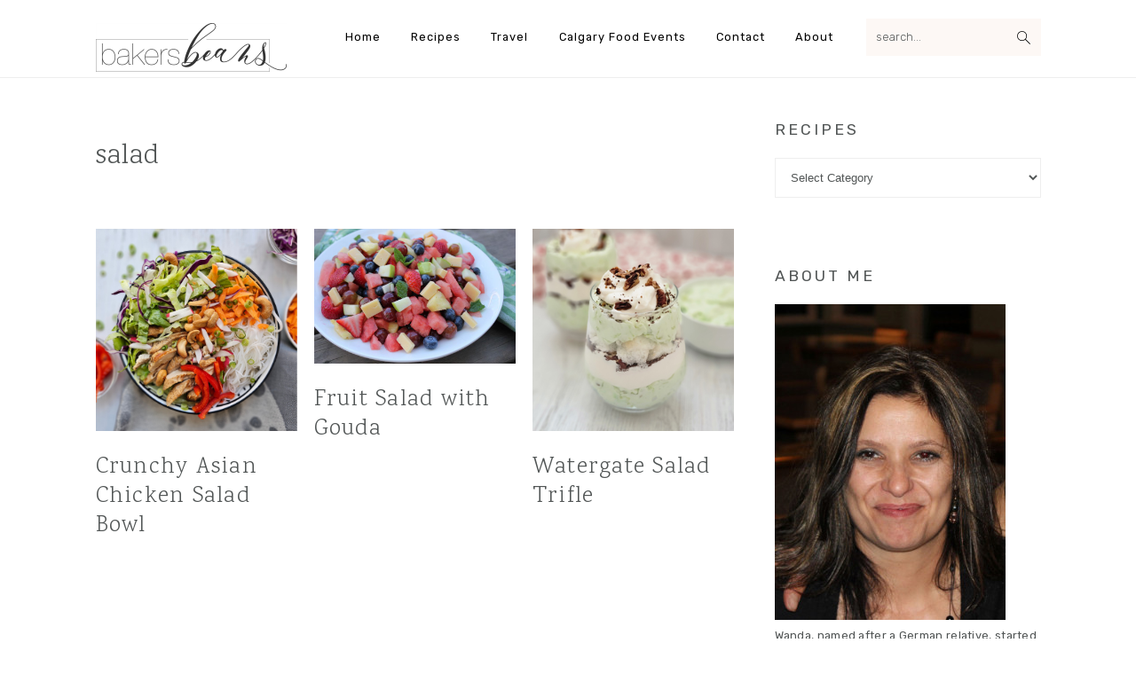

--- FILE ---
content_type: text/html; charset=UTF-8
request_url: https://www.bakersbeans.ca/tag/salad/
body_size: 20072
content:
<!DOCTYPE html>
<html lang="en-US">
<head >
<meta charset="UTF-8" />
<meta name="viewport" content="width=device-width, initial-scale=1" />
<link rel="dns-prefetch" href="//cdn.hu-manity.co" />
		<!-- Cookie Compliance -->
		<script type="text/javascript">var huOptions = {"appID":"wwwbakersbeansca-bc2217f","currentLanguage":"en","blocking":false,"globalCookie":false,"isAdmin":false,"privacyConsent":true,"forms":[]};</script>
		<script type="text/javascript" src="https://cdn.hu-manity.co/hu-banner.min.js"></script><meta name='robots' content='index, follow, max-image-preview:large, max-snippet:-1, max-video-preview:-1' />
	<style>img:is([sizes="auto" i], [sizes^="auto," i]) { contain-intrinsic-size: 3000px 1500px }</style>
	
<!-- Social Warfare v4.5.6 https://warfareplugins.com - BEGINNING OF OUTPUT -->
<style>
	@font-face {
		font-family: "sw-icon-font";
		src:url("https://www.bakersbeans.ca/wp-content/plugins/social-warfare/assets/fonts/sw-icon-font.eot?ver=4.5.6");
		src:url("https://www.bakersbeans.ca/wp-content/plugins/social-warfare/assets/fonts/sw-icon-font.eot?ver=4.5.6#iefix") format("embedded-opentype"),
		url("https://www.bakersbeans.ca/wp-content/plugins/social-warfare/assets/fonts/sw-icon-font.woff?ver=4.5.6") format("woff"),
		url("https://www.bakersbeans.ca/wp-content/plugins/social-warfare/assets/fonts/sw-icon-font.ttf?ver=4.5.6") format("truetype"),
		url("https://www.bakersbeans.ca/wp-content/plugins/social-warfare/assets/fonts/sw-icon-font.svg?ver=4.5.6#1445203416") format("svg");
		font-weight: normal;
		font-style: normal;
		font-display:block;
	}
</style>
<!-- Social Warfare v4.5.6 https://warfareplugins.com - END OF OUTPUT -->


	<!-- This site is optimized with the Yoast SEO plugin v26.6 - https://yoast.com/wordpress/plugins/seo/ -->
	<title>salad Archives - | Bakersbeans (Wanda Baker)</title>
	<link rel="canonical" href="https://www.bakersbeans.ca/tag/salad/" />
	<meta property="og:locale" content="en_US" />
	<meta property="og:type" content="article" />
	<meta property="og:title" content="salad Archives - | Bakersbeans (Wanda Baker)" />
	<meta property="og:url" content="https://www.bakersbeans.ca/tag/salad/" />
	<meta property="og:site_name" content="| Bakersbeans (Wanda Baker)" />
	<meta name="twitter:card" content="summary_large_image" />
	<meta name="twitter:site" content="@wandabaker_" />
	<script type="application/ld+json" class="yoast-schema-graph">{"@context":"https://schema.org","@graph":[{"@type":"CollectionPage","@id":"https://www.bakersbeans.ca/tag/salad/","url":"https://www.bakersbeans.ca/tag/salad/","name":"salad Archives - | Bakersbeans (Wanda Baker)","isPartOf":{"@id":"https://www.bakersbeans.ca/#website"},"primaryImageOfPage":{"@id":"https://www.bakersbeans.ca/tag/salad/#primaryimage"},"image":{"@id":"https://www.bakersbeans.ca/tag/salad/#primaryimage"},"thumbnailUrl":"https://www.bakersbeans.ca/images/2018/02/Untitled-design531.png","breadcrumb":{"@id":"https://www.bakersbeans.ca/tag/salad/#breadcrumb"},"inLanguage":"en-US"},{"@type":"ImageObject","inLanguage":"en-US","@id":"https://www.bakersbeans.ca/tag/salad/#primaryimage","url":"https://www.bakersbeans.ca/images/2018/02/Untitled-design531.png","contentUrl":"https://www.bakersbeans.ca/images/2018/02/Untitled-design531.png","width":300,"height":300,"caption":"Crunchy Asian Chicken Salad Bowl"},{"@type":"BreadcrumbList","@id":"https://www.bakersbeans.ca/tag/salad/#breadcrumb","itemListElement":[{"@type":"ListItem","position":1,"name":"Home","item":"https://www.bakersbeans.ca/"},{"@type":"ListItem","position":2,"name":"salad"}]},{"@type":"WebSite","@id":"https://www.bakersbeans.ca/#website","url":"https://www.bakersbeans.ca/","name":"| Bakersbeans (Wanda Baker)","description":"","potentialAction":[{"@type":"SearchAction","target":{"@type":"EntryPoint","urlTemplate":"https://www.bakersbeans.ca/?s={search_term_string}"},"query-input":{"@type":"PropertyValueSpecification","valueRequired":true,"valueName":"search_term_string"}}],"inLanguage":"en-US"}]}</script>
	<!-- / Yoast SEO plugin. -->


<link rel='dns-prefetch' href='//www.googletagmanager.com' />
<link rel='dns-prefetch' href='//fonts.googleapis.com' />
<link rel="alternate" type="application/rss+xml" title="| Bakersbeans (Wanda Baker) &raquo; Feed" href="https://www.bakersbeans.ca/feed/" />
<link rel="alternate" type="application/rss+xml" title="| Bakersbeans (Wanda Baker) &raquo; Comments Feed" href="https://www.bakersbeans.ca/comments/feed/" />
<link rel="alternate" type="application/rss+xml" title="| Bakersbeans (Wanda Baker) &raquo; salad Tag Feed" href="https://www.bakersbeans.ca/tag/salad/feed/" />
<script>(()=>{"use strict";const e=[400,500,600,700,800,900],t=e=>`wprm-min-${e}`,n=e=>`wprm-max-${e}`,s=new Set,o="ResizeObserver"in window,r=o?new ResizeObserver((e=>{for(const t of e)c(t.target)})):null,i=.5/(window.devicePixelRatio||1);function c(s){const o=s.getBoundingClientRect().width||0;for(let r=0;r<e.length;r++){const c=e[r],a=o<=c+i;o>c+i?s.classList.add(t(c)):s.classList.remove(t(c)),a?s.classList.add(n(c)):s.classList.remove(n(c))}}function a(e){s.has(e)||(s.add(e),r&&r.observe(e),c(e))}!function(e=document){e.querySelectorAll(".wprm-recipe").forEach(a)}();if(new MutationObserver((e=>{for(const t of e)for(const e of t.addedNodes)e instanceof Element&&(e.matches?.(".wprm-recipe")&&a(e),e.querySelectorAll?.(".wprm-recipe").forEach(a))})).observe(document.documentElement,{childList:!0,subtree:!0}),!o){let e=0;addEventListener("resize",(()=>{e&&cancelAnimationFrame(e),e=requestAnimationFrame((()=>s.forEach(c)))}),{passive:!0})}})();</script>		<!-- This site uses the Google Analytics by ExactMetrics plugin v8.11.1 - Using Analytics tracking - https://www.exactmetrics.com/ -->
							<script src="//www.googletagmanager.com/gtag/js?id=G-D1F34PC772"  data-cfasync="false" data-wpfc-render="false" type="text/javascript" async></script>
			<script data-cfasync="false" data-wpfc-render="false" type="text/javascript">
				var em_version = '8.11.1';
				var em_track_user = true;
				var em_no_track_reason = '';
								var ExactMetricsDefaultLocations = {"page_location":"https:\/\/www.bakersbeans.ca\/tag\/salad\/"};
								if ( typeof ExactMetricsPrivacyGuardFilter === 'function' ) {
					var ExactMetricsLocations = (typeof ExactMetricsExcludeQuery === 'object') ? ExactMetricsPrivacyGuardFilter( ExactMetricsExcludeQuery ) : ExactMetricsPrivacyGuardFilter( ExactMetricsDefaultLocations );
				} else {
					var ExactMetricsLocations = (typeof ExactMetricsExcludeQuery === 'object') ? ExactMetricsExcludeQuery : ExactMetricsDefaultLocations;
				}

								var disableStrs = [
										'ga-disable-G-D1F34PC772',
									];

				/* Function to detect opted out users */
				function __gtagTrackerIsOptedOut() {
					for (var index = 0; index < disableStrs.length; index++) {
						if (document.cookie.indexOf(disableStrs[index] + '=true') > -1) {
							return true;
						}
					}

					return false;
				}

				/* Disable tracking if the opt-out cookie exists. */
				if (__gtagTrackerIsOptedOut()) {
					for (var index = 0; index < disableStrs.length; index++) {
						window[disableStrs[index]] = true;
					}
				}

				/* Opt-out function */
				function __gtagTrackerOptout() {
					for (var index = 0; index < disableStrs.length; index++) {
						document.cookie = disableStrs[index] + '=true; expires=Thu, 31 Dec 2099 23:59:59 UTC; path=/';
						window[disableStrs[index]] = true;
					}
				}

				if ('undefined' === typeof gaOptout) {
					function gaOptout() {
						__gtagTrackerOptout();
					}
				}
								window.dataLayer = window.dataLayer || [];

				window.ExactMetricsDualTracker = {
					helpers: {},
					trackers: {},
				};
				if (em_track_user) {
					function __gtagDataLayer() {
						dataLayer.push(arguments);
					}

					function __gtagTracker(type, name, parameters) {
						if (!parameters) {
							parameters = {};
						}

						if (parameters.send_to) {
							__gtagDataLayer.apply(null, arguments);
							return;
						}

						if (type === 'event') {
														parameters.send_to = exactmetrics_frontend.v4_id;
							var hookName = name;
							if (typeof parameters['event_category'] !== 'undefined') {
								hookName = parameters['event_category'] + ':' + name;
							}

							if (typeof ExactMetricsDualTracker.trackers[hookName] !== 'undefined') {
								ExactMetricsDualTracker.trackers[hookName](parameters);
							} else {
								__gtagDataLayer('event', name, parameters);
							}
							
						} else {
							__gtagDataLayer.apply(null, arguments);
						}
					}

					__gtagTracker('js', new Date());
					__gtagTracker('set', {
						'developer_id.dNDMyYj': true,
											});
					if ( ExactMetricsLocations.page_location ) {
						__gtagTracker('set', ExactMetricsLocations);
					}
										__gtagTracker('config', 'G-D1F34PC772', {"forceSSL":"true"} );
										window.gtag = __gtagTracker;										(function () {
						/* https://developers.google.com/analytics/devguides/collection/analyticsjs/ */
						/* ga and __gaTracker compatibility shim. */
						var noopfn = function () {
							return null;
						};
						var newtracker = function () {
							return new Tracker();
						};
						var Tracker = function () {
							return null;
						};
						var p = Tracker.prototype;
						p.get = noopfn;
						p.set = noopfn;
						p.send = function () {
							var args = Array.prototype.slice.call(arguments);
							args.unshift('send');
							__gaTracker.apply(null, args);
						};
						var __gaTracker = function () {
							var len = arguments.length;
							if (len === 0) {
								return;
							}
							var f = arguments[len - 1];
							if (typeof f !== 'object' || f === null || typeof f.hitCallback !== 'function') {
								if ('send' === arguments[0]) {
									var hitConverted, hitObject = false, action;
									if ('event' === arguments[1]) {
										if ('undefined' !== typeof arguments[3]) {
											hitObject = {
												'eventAction': arguments[3],
												'eventCategory': arguments[2],
												'eventLabel': arguments[4],
												'value': arguments[5] ? arguments[5] : 1,
											}
										}
									}
									if ('pageview' === arguments[1]) {
										if ('undefined' !== typeof arguments[2]) {
											hitObject = {
												'eventAction': 'page_view',
												'page_path': arguments[2],
											}
										}
									}
									if (typeof arguments[2] === 'object') {
										hitObject = arguments[2];
									}
									if (typeof arguments[5] === 'object') {
										Object.assign(hitObject, arguments[5]);
									}
									if ('undefined' !== typeof arguments[1].hitType) {
										hitObject = arguments[1];
										if ('pageview' === hitObject.hitType) {
											hitObject.eventAction = 'page_view';
										}
									}
									if (hitObject) {
										action = 'timing' === arguments[1].hitType ? 'timing_complete' : hitObject.eventAction;
										hitConverted = mapArgs(hitObject);
										__gtagTracker('event', action, hitConverted);
									}
								}
								return;
							}

							function mapArgs(args) {
								var arg, hit = {};
								var gaMap = {
									'eventCategory': 'event_category',
									'eventAction': 'event_action',
									'eventLabel': 'event_label',
									'eventValue': 'event_value',
									'nonInteraction': 'non_interaction',
									'timingCategory': 'event_category',
									'timingVar': 'name',
									'timingValue': 'value',
									'timingLabel': 'event_label',
									'page': 'page_path',
									'location': 'page_location',
									'title': 'page_title',
									'referrer' : 'page_referrer',
								};
								for (arg in args) {
																		if (!(!args.hasOwnProperty(arg) || !gaMap.hasOwnProperty(arg))) {
										hit[gaMap[arg]] = args[arg];
									} else {
										hit[arg] = args[arg];
									}
								}
								return hit;
							}

							try {
								f.hitCallback();
							} catch (ex) {
							}
						};
						__gaTracker.create = newtracker;
						__gaTracker.getByName = newtracker;
						__gaTracker.getAll = function () {
							return [];
						};
						__gaTracker.remove = noopfn;
						__gaTracker.loaded = true;
						window['__gaTracker'] = __gaTracker;
					})();
									} else {
										console.log("");
					(function () {
						function __gtagTracker() {
							return null;
						}

						window['__gtagTracker'] = __gtagTracker;
						window['gtag'] = __gtagTracker;
					})();
									}
			</script>
							<!-- / Google Analytics by ExactMetrics -->
		<style type="text/css" media="all">@font-face{font-family:'Karma';font-display:block;font-style:normal;font-weight:300;font-display:swap;src:url(https://fonts.gstatic.com/s/karma/v18/va9F4kzAzMZRGLjDY_Z5sK3kQz__TF0.woff2) format('woff2');unicode-range:U+0900-097F,U+1CD0-1CF9,U+200C-200D,U+20A8,U+20B9,U+20F0,U+25CC,U+A830-A839,U+A8E0-A8FF,U+11B00-11B09}@font-face{font-family:'Karma';font-display:block;font-style:normal;font-weight:300;font-display:swap;src:url(https://fonts.gstatic.com/s/karma/v18/va9F4kzAzMZRGLjDY_Z2sK3kQz__TF0.woff2) format('woff2');unicode-range:U+0100-02BA,U+02BD-02C5,U+02C7-02CC,U+02CE-02D7,U+02DD-02FF,U+0304,U+0308,U+0329,U+1D00-1DBF,U+1E00-1E9F,U+1EF2-1EFF,U+2020,U+20A0-20AB,U+20AD-20C0,U+2113,U+2C60-2C7F,U+A720-A7FF}@font-face{font-family:'Karma';font-display:block;font-style:normal;font-weight:300;font-display:swap;src:url(https://fonts.gstatic.com/s/karma/v18/va9F4kzAzMZRGLjDY_Z4sK3kQz__.woff2) format('woff2');unicode-range:U+0000-00FF,U+0131,U+0152-0153,U+02BB-02BC,U+02C6,U+02DA,U+02DC,U+0304,U+0308,U+0329,U+2000-206F,U+20AC,U+2122,U+2191,U+2193,U+2212,U+2215,U+FEFF,U+FFFD}@font-face{font-family:'Karma';font-display:block;font-style:normal;font-weight:400;font-display:swap;src:url(https://fonts.gstatic.com/s/karma/v18/va9I4kzAzMZRGLBpQeNVkqDOeTY.woff2) format('woff2');unicode-range:U+0900-097F,U+1CD0-1CF9,U+200C-200D,U+20A8,U+20B9,U+20F0,U+25CC,U+A830-A839,U+A8E0-A8FF,U+11B00-11B09}@font-face{font-family:'Karma';font-display:block;font-style:normal;font-weight:400;font-display:swap;src:url(https://fonts.gstatic.com/s/karma/v18/va9I4kzAzMZRGLBmQeNVkqDOeTY.woff2) format('woff2');unicode-range:U+0100-02BA,U+02BD-02C5,U+02C7-02CC,U+02CE-02D7,U+02DD-02FF,U+0304,U+0308,U+0329,U+1D00-1DBF,U+1E00-1E9F,U+1EF2-1EFF,U+2020,U+20A0-20AB,U+20AD-20C0,U+2113,U+2C60-2C7F,U+A720-A7FF}@font-face{font-family:'Karma';font-display:block;font-style:normal;font-weight:400;font-display:swap;src:url(https://fonts.gstatic.com/s/karma/v18/va9I4kzAzMZRGLBoQeNVkqDO.woff2) format('woff2');unicode-range:U+0000-00FF,U+0131,U+0152-0153,U+02BB-02BC,U+02C6,U+02DA,U+02DC,U+0304,U+0308,U+0329,U+2000-206F,U+20AC,U+2122,U+2191,U+2193,U+2212,U+2215,U+FEFF,U+FFFD}@font-face{font-family:'Karma';font-display:block;font-style:normal;font-weight:500;font-display:swap;src:url(https://fonts.gstatic.com/s/karma/v18/va9F4kzAzMZRGLibYvZ5sK3kQz__TF0.woff2) format('woff2');unicode-range:U+0900-097F,U+1CD0-1CF9,U+200C-200D,U+20A8,U+20B9,U+20F0,U+25CC,U+A830-A839,U+A8E0-A8FF,U+11B00-11B09}@font-face{font-family:'Karma';font-display:block;font-style:normal;font-weight:500;font-display:swap;src:url(https://fonts.gstatic.com/s/karma/v18/va9F4kzAzMZRGLibYvZ2sK3kQz__TF0.woff2) format('woff2');unicode-range:U+0100-02BA,U+02BD-02C5,U+02C7-02CC,U+02CE-02D7,U+02DD-02FF,U+0304,U+0308,U+0329,U+1D00-1DBF,U+1E00-1E9F,U+1EF2-1EFF,U+2020,U+20A0-20AB,U+20AD-20C0,U+2113,U+2C60-2C7F,U+A720-A7FF}@font-face{font-family:'Karma';font-display:block;font-style:normal;font-weight:500;font-display:swap;src:url(https://fonts.gstatic.com/s/karma/v18/va9F4kzAzMZRGLibYvZ4sK3kQz__.woff2) format('woff2');unicode-range:U+0000-00FF,U+0131,U+0152-0153,U+02BB-02BC,U+02C6,U+02DA,U+02DC,U+0304,U+0308,U+0329,U+2000-206F,U+20AC,U+2122,U+2191,U+2193,U+2212,U+2215,U+FEFF,U+FFFD}@font-face{font-family:'Karma';font-display:block;font-style:normal;font-weight:700;font-display:swap;src:url(https://fonts.gstatic.com/s/karma/v18/va9F4kzAzMZRGLjTZPZ5sK3kQz__TF0.woff2) format('woff2');unicode-range:U+0900-097F,U+1CD0-1CF9,U+200C-200D,U+20A8,U+20B9,U+20F0,U+25CC,U+A830-A839,U+A8E0-A8FF,U+11B00-11B09}@font-face{font-family:'Karma';font-display:block;font-style:normal;font-weight:700;font-display:swap;src:url(https://fonts.gstatic.com/s/karma/v18/va9F4kzAzMZRGLjTZPZ2sK3kQz__TF0.woff2) format('woff2');unicode-range:U+0100-02BA,U+02BD-02C5,U+02C7-02CC,U+02CE-02D7,U+02DD-02FF,U+0304,U+0308,U+0329,U+1D00-1DBF,U+1E00-1E9F,U+1EF2-1EFF,U+2020,U+20A0-20AB,U+20AD-20C0,U+2113,U+2C60-2C7F,U+A720-A7FF}@font-face{font-family:'Karma';font-display:block;font-style:normal;font-weight:700;font-display:swap;src:url(https://fonts.gstatic.com/s/karma/v18/va9F4kzAzMZRGLjTZPZ4sK3kQz__.woff2) format('woff2');unicode-range:U+0000-00FF,U+0131,U+0152-0153,U+02BB-02BC,U+02C6,U+02DA,U+02DC,U+0304,U+0308,U+0329,U+2000-206F,U+20AC,U+2122,U+2191,U+2193,U+2212,U+2215,U+FEFF,U+FFFD}@font-face{font-family:'Rubik';font-display:block;font-style:normal;font-weight:300;font-display:swap;src:url(https://fonts.gstatic.com/s/rubik/v31/iJWKBXyIfDnIV7nErXyw023e1Ik.woff2) format('woff2');unicode-range:U+0600-06FF,U+0750-077F,U+0870-088E,U+0890-0891,U+0897-08E1,U+08E3-08FF,U+200C-200E,U+2010-2011,U+204F,U+2E41,U+FB50-FDFF,U+FE70-FE74,U+FE76-FEFC,U+102E0-102FB,U+10E60-10E7E,U+10EC2-10EC4,U+10EFC-10EFF,U+1EE00-1EE03,U+1EE05-1EE1F,U+1EE21-1EE22,U+1EE24,U+1EE27,U+1EE29-1EE32,U+1EE34-1EE37,U+1EE39,U+1EE3B,U+1EE42,U+1EE47,U+1EE49,U+1EE4B,U+1EE4D-1EE4F,U+1EE51-1EE52,U+1EE54,U+1EE57,U+1EE59,U+1EE5B,U+1EE5D,U+1EE5F,U+1EE61-1EE62,U+1EE64,U+1EE67-1EE6A,U+1EE6C-1EE72,U+1EE74-1EE77,U+1EE79-1EE7C,U+1EE7E,U+1EE80-1EE89,U+1EE8B-1EE9B,U+1EEA1-1EEA3,U+1EEA5-1EEA9,U+1EEAB-1EEBB,U+1EEF0-1EEF1}@font-face{font-family:'Rubik';font-display:block;font-style:normal;font-weight:300;font-display:swap;src:url(https://fonts.gstatic.com/s/rubik/v31/iJWKBXyIfDnIV7nMrXyw023e1Ik.woff2) format('woff2');unicode-range:U+0460-052F,U+1C80-1C8A,U+20B4,U+2DE0-2DFF,U+A640-A69F,U+FE2E-FE2F}@font-face{font-family:'Rubik';font-display:block;font-style:normal;font-weight:300;font-display:swap;src:url(https://fonts.gstatic.com/s/rubik/v31/iJWKBXyIfDnIV7nFrXyw023e1Ik.woff2) format('woff2');unicode-range:U+0301,U+0400-045F,U+0490-0491,U+04B0-04B1,U+2116}@font-face{font-family:'Rubik';font-display:block;font-style:normal;font-weight:300;font-display:swap;src:url(https://fonts.gstatic.com/s/rubik/v31/iJWKBXyIfDnIV7nDrXyw023e1Ik.woff2) format('woff2');unicode-range:U+0307-0308,U+0590-05FF,U+200C-2010,U+20AA,U+25CC,U+FB1D-FB4F}@font-face{font-family:'Rubik';font-display:block;font-style:normal;font-weight:300;font-display:swap;src:url(https://fonts.gstatic.com/s/rubik/v31/iJWKBXyIfDnIV7nPrXyw023e1Ik.woff2) format('woff2');unicode-range:U+0100-02BA,U+02BD-02C5,U+02C7-02CC,U+02CE-02D7,U+02DD-02FF,U+0304,U+0308,U+0329,U+1D00-1DBF,U+1E00-1E9F,U+1EF2-1EFF,U+2020,U+20A0-20AB,U+20AD-20C0,U+2113,U+2C60-2C7F,U+A720-A7FF}@font-face{font-family:'Rubik';font-display:block;font-style:normal;font-weight:300;font-display:swap;src:url(https://fonts.gstatic.com/s/rubik/v31/iJWKBXyIfDnIV7nBrXyw023e.woff2) format('woff2');unicode-range:U+0000-00FF,U+0131,U+0152-0153,U+02BB-02BC,U+02C6,U+02DA,U+02DC,U+0304,U+0308,U+0329,U+2000-206F,U+20AC,U+2122,U+2191,U+2193,U+2212,U+2215,U+FEFF,U+FFFD}@font-face{font-family:'Rubik';font-display:block;font-style:normal;font-weight:400;font-display:swap;src:url(https://fonts.gstatic.com/s/rubik/v31/iJWKBXyIfDnIV7nErXyw023e1Ik.woff2) format('woff2');unicode-range:U+0600-06FF,U+0750-077F,U+0870-088E,U+0890-0891,U+0897-08E1,U+08E3-08FF,U+200C-200E,U+2010-2011,U+204F,U+2E41,U+FB50-FDFF,U+FE70-FE74,U+FE76-FEFC,U+102E0-102FB,U+10E60-10E7E,U+10EC2-10EC4,U+10EFC-10EFF,U+1EE00-1EE03,U+1EE05-1EE1F,U+1EE21-1EE22,U+1EE24,U+1EE27,U+1EE29-1EE32,U+1EE34-1EE37,U+1EE39,U+1EE3B,U+1EE42,U+1EE47,U+1EE49,U+1EE4B,U+1EE4D-1EE4F,U+1EE51-1EE52,U+1EE54,U+1EE57,U+1EE59,U+1EE5B,U+1EE5D,U+1EE5F,U+1EE61-1EE62,U+1EE64,U+1EE67-1EE6A,U+1EE6C-1EE72,U+1EE74-1EE77,U+1EE79-1EE7C,U+1EE7E,U+1EE80-1EE89,U+1EE8B-1EE9B,U+1EEA1-1EEA3,U+1EEA5-1EEA9,U+1EEAB-1EEBB,U+1EEF0-1EEF1}@font-face{font-family:'Rubik';font-display:block;font-style:normal;font-weight:400;font-display:swap;src:url(https://fonts.gstatic.com/s/rubik/v31/iJWKBXyIfDnIV7nMrXyw023e1Ik.woff2) format('woff2');unicode-range:U+0460-052F,U+1C80-1C8A,U+20B4,U+2DE0-2DFF,U+A640-A69F,U+FE2E-FE2F}@font-face{font-family:'Rubik';font-display:block;font-style:normal;font-weight:400;font-display:swap;src:url(https://fonts.gstatic.com/s/rubik/v31/iJWKBXyIfDnIV7nFrXyw023e1Ik.woff2) format('woff2');unicode-range:U+0301,U+0400-045F,U+0490-0491,U+04B0-04B1,U+2116}@font-face{font-family:'Rubik';font-display:block;font-style:normal;font-weight:400;font-display:swap;src:url(https://fonts.gstatic.com/s/rubik/v31/iJWKBXyIfDnIV7nDrXyw023e1Ik.woff2) format('woff2');unicode-range:U+0307-0308,U+0590-05FF,U+200C-2010,U+20AA,U+25CC,U+FB1D-FB4F}@font-face{font-family:'Rubik';font-display:block;font-style:normal;font-weight:400;font-display:swap;src:url(https://fonts.gstatic.com/s/rubik/v31/iJWKBXyIfDnIV7nPrXyw023e1Ik.woff2) format('woff2');unicode-range:U+0100-02BA,U+02BD-02C5,U+02C7-02CC,U+02CE-02D7,U+02DD-02FF,U+0304,U+0308,U+0329,U+1D00-1DBF,U+1E00-1E9F,U+1EF2-1EFF,U+2020,U+20A0-20AB,U+20AD-20C0,U+2113,U+2C60-2C7F,U+A720-A7FF}@font-face{font-family:'Rubik';font-display:block;font-style:normal;font-weight:400;font-display:swap;src:url(https://fonts.gstatic.com/s/rubik/v31/iJWKBXyIfDnIV7nBrXyw023e.woff2) format('woff2');unicode-range:U+0000-00FF,U+0131,U+0152-0153,U+02BB-02BC,U+02C6,U+02DA,U+02DC,U+0304,U+0308,U+0329,U+2000-206F,U+20AC,U+2122,U+2191,U+2193,U+2212,U+2215,U+FEFF,U+FFFD}@font-face{font-family:'Rubik';font-display:block;font-style:normal;font-weight:500;font-display:swap;src:url(https://fonts.gstatic.com/s/rubik/v31/iJWKBXyIfDnIV7nErXyw023e1Ik.woff2) format('woff2');unicode-range:U+0600-06FF,U+0750-077F,U+0870-088E,U+0890-0891,U+0897-08E1,U+08E3-08FF,U+200C-200E,U+2010-2011,U+204F,U+2E41,U+FB50-FDFF,U+FE70-FE74,U+FE76-FEFC,U+102E0-102FB,U+10E60-10E7E,U+10EC2-10EC4,U+10EFC-10EFF,U+1EE00-1EE03,U+1EE05-1EE1F,U+1EE21-1EE22,U+1EE24,U+1EE27,U+1EE29-1EE32,U+1EE34-1EE37,U+1EE39,U+1EE3B,U+1EE42,U+1EE47,U+1EE49,U+1EE4B,U+1EE4D-1EE4F,U+1EE51-1EE52,U+1EE54,U+1EE57,U+1EE59,U+1EE5B,U+1EE5D,U+1EE5F,U+1EE61-1EE62,U+1EE64,U+1EE67-1EE6A,U+1EE6C-1EE72,U+1EE74-1EE77,U+1EE79-1EE7C,U+1EE7E,U+1EE80-1EE89,U+1EE8B-1EE9B,U+1EEA1-1EEA3,U+1EEA5-1EEA9,U+1EEAB-1EEBB,U+1EEF0-1EEF1}@font-face{font-family:'Rubik';font-display:block;font-style:normal;font-weight:500;font-display:swap;src:url(https://fonts.gstatic.com/s/rubik/v31/iJWKBXyIfDnIV7nMrXyw023e1Ik.woff2) format('woff2');unicode-range:U+0460-052F,U+1C80-1C8A,U+20B4,U+2DE0-2DFF,U+A640-A69F,U+FE2E-FE2F}@font-face{font-family:'Rubik';font-display:block;font-style:normal;font-weight:500;font-display:swap;src:url(https://fonts.gstatic.com/s/rubik/v31/iJWKBXyIfDnIV7nFrXyw023e1Ik.woff2) format('woff2');unicode-range:U+0301,U+0400-045F,U+0490-0491,U+04B0-04B1,U+2116}@font-face{font-family:'Rubik';font-display:block;font-style:normal;font-weight:500;font-display:swap;src:url(https://fonts.gstatic.com/s/rubik/v31/iJWKBXyIfDnIV7nDrXyw023e1Ik.woff2) format('woff2');unicode-range:U+0307-0308,U+0590-05FF,U+200C-2010,U+20AA,U+25CC,U+FB1D-FB4F}@font-face{font-family:'Rubik';font-display:block;font-style:normal;font-weight:500;font-display:swap;src:url(https://fonts.gstatic.com/s/rubik/v31/iJWKBXyIfDnIV7nPrXyw023e1Ik.woff2) format('woff2');unicode-range:U+0100-02BA,U+02BD-02C5,U+02C7-02CC,U+02CE-02D7,U+02DD-02FF,U+0304,U+0308,U+0329,U+1D00-1DBF,U+1E00-1E9F,U+1EF2-1EFF,U+2020,U+20A0-20AB,U+20AD-20C0,U+2113,U+2C60-2C7F,U+A720-A7FF}@font-face{font-family:'Rubik';font-display:block;font-style:normal;font-weight:500;font-display:swap;src:url(https://fonts.gstatic.com/s/rubik/v31/iJWKBXyIfDnIV7nBrXyw023e.woff2) format('woff2');unicode-range:U+0000-00FF,U+0131,U+0152-0153,U+02BB-02BC,U+02C6,U+02DA,U+02DC,U+0304,U+0308,U+0329,U+2000-206F,U+20AC,U+2122,U+2191,U+2193,U+2212,U+2215,U+FEFF,U+FFFD}@font-face{font-family:'Rubik';font-display:block;font-style:normal;font-weight:700;font-display:swap;src:url(https://fonts.gstatic.com/s/rubik/v31/iJWKBXyIfDnIV7nErXyw023e1Ik.woff2) format('woff2');unicode-range:U+0600-06FF,U+0750-077F,U+0870-088E,U+0890-0891,U+0897-08E1,U+08E3-08FF,U+200C-200E,U+2010-2011,U+204F,U+2E41,U+FB50-FDFF,U+FE70-FE74,U+FE76-FEFC,U+102E0-102FB,U+10E60-10E7E,U+10EC2-10EC4,U+10EFC-10EFF,U+1EE00-1EE03,U+1EE05-1EE1F,U+1EE21-1EE22,U+1EE24,U+1EE27,U+1EE29-1EE32,U+1EE34-1EE37,U+1EE39,U+1EE3B,U+1EE42,U+1EE47,U+1EE49,U+1EE4B,U+1EE4D-1EE4F,U+1EE51-1EE52,U+1EE54,U+1EE57,U+1EE59,U+1EE5B,U+1EE5D,U+1EE5F,U+1EE61-1EE62,U+1EE64,U+1EE67-1EE6A,U+1EE6C-1EE72,U+1EE74-1EE77,U+1EE79-1EE7C,U+1EE7E,U+1EE80-1EE89,U+1EE8B-1EE9B,U+1EEA1-1EEA3,U+1EEA5-1EEA9,U+1EEAB-1EEBB,U+1EEF0-1EEF1}@font-face{font-family:'Rubik';font-display:block;font-style:normal;font-weight:700;font-display:swap;src:url(https://fonts.gstatic.com/s/rubik/v31/iJWKBXyIfDnIV7nMrXyw023e1Ik.woff2) format('woff2');unicode-range:U+0460-052F,U+1C80-1C8A,U+20B4,U+2DE0-2DFF,U+A640-A69F,U+FE2E-FE2F}@font-face{font-family:'Rubik';font-display:block;font-style:normal;font-weight:700;font-display:swap;src:url(https://fonts.gstatic.com/s/rubik/v31/iJWKBXyIfDnIV7nFrXyw023e1Ik.woff2) format('woff2');unicode-range:U+0301,U+0400-045F,U+0490-0491,U+04B0-04B1,U+2116}@font-face{font-family:'Rubik';font-display:block;font-style:normal;font-weight:700;font-display:swap;src:url(https://fonts.gstatic.com/s/rubik/v31/iJWKBXyIfDnIV7nDrXyw023e1Ik.woff2) format('woff2');unicode-range:U+0307-0308,U+0590-05FF,U+200C-2010,U+20AA,U+25CC,U+FB1D-FB4F}@font-face{font-family:'Rubik';font-display:block;font-style:normal;font-weight:700;font-display:swap;src:url(https://fonts.gstatic.com/s/rubik/v31/iJWKBXyIfDnIV7nPrXyw023e1Ik.woff2) format('woff2');unicode-range:U+0100-02BA,U+02BD-02C5,U+02C7-02CC,U+02CE-02D7,U+02DD-02FF,U+0304,U+0308,U+0329,U+1D00-1DBF,U+1E00-1E9F,U+1EF2-1EFF,U+2020,U+20A0-20AB,U+20AD-20C0,U+2113,U+2C60-2C7F,U+A720-A7FF}@font-face{font-family:'Rubik';font-display:block;font-style:normal;font-weight:700;font-display:swap;src:url(https://fonts.gstatic.com/s/rubik/v31/iJWKBXyIfDnIV7nBrXyw023e.woff2) format('woff2');unicode-range:U+0000-00FF,U+0131,U+0152-0153,U+02BB-02BC,U+02C6,U+02DA,U+02DC,U+0304,U+0308,U+0329,U+2000-206F,U+20AC,U+2122,U+2191,U+2193,U+2212,U+2215,U+FEFF,U+FFFD}@font-face{font-family:'Rubik';font-display:block;font-style:normal;font-weight:900;font-display:swap;src:url(https://fonts.gstatic.com/s/rubik/v31/iJWKBXyIfDnIV7nErXyw023e1Ik.woff2) format('woff2');unicode-range:U+0600-06FF,U+0750-077F,U+0870-088E,U+0890-0891,U+0897-08E1,U+08E3-08FF,U+200C-200E,U+2010-2011,U+204F,U+2E41,U+FB50-FDFF,U+FE70-FE74,U+FE76-FEFC,U+102E0-102FB,U+10E60-10E7E,U+10EC2-10EC4,U+10EFC-10EFF,U+1EE00-1EE03,U+1EE05-1EE1F,U+1EE21-1EE22,U+1EE24,U+1EE27,U+1EE29-1EE32,U+1EE34-1EE37,U+1EE39,U+1EE3B,U+1EE42,U+1EE47,U+1EE49,U+1EE4B,U+1EE4D-1EE4F,U+1EE51-1EE52,U+1EE54,U+1EE57,U+1EE59,U+1EE5B,U+1EE5D,U+1EE5F,U+1EE61-1EE62,U+1EE64,U+1EE67-1EE6A,U+1EE6C-1EE72,U+1EE74-1EE77,U+1EE79-1EE7C,U+1EE7E,U+1EE80-1EE89,U+1EE8B-1EE9B,U+1EEA1-1EEA3,U+1EEA5-1EEA9,U+1EEAB-1EEBB,U+1EEF0-1EEF1}@font-face{font-family:'Rubik';font-display:block;font-style:normal;font-weight:900;font-display:swap;src:url(https://fonts.gstatic.com/s/rubik/v31/iJWKBXyIfDnIV7nMrXyw023e1Ik.woff2) format('woff2');unicode-range:U+0460-052F,U+1C80-1C8A,U+20B4,U+2DE0-2DFF,U+A640-A69F,U+FE2E-FE2F}@font-face{font-family:'Rubik';font-display:block;font-style:normal;font-weight:900;font-display:swap;src:url(https://fonts.gstatic.com/s/rubik/v31/iJWKBXyIfDnIV7nFrXyw023e1Ik.woff2) format('woff2');unicode-range:U+0301,U+0400-045F,U+0490-0491,U+04B0-04B1,U+2116}@font-face{font-family:'Rubik';font-display:block;font-style:normal;font-weight:900;font-display:swap;src:url(https://fonts.gstatic.com/s/rubik/v31/iJWKBXyIfDnIV7nDrXyw023e1Ik.woff2) format('woff2');unicode-range:U+0307-0308,U+0590-05FF,U+200C-2010,U+20AA,U+25CC,U+FB1D-FB4F}@font-face{font-family:'Rubik';font-display:block;font-style:normal;font-weight:900;font-display:swap;src:url(https://fonts.gstatic.com/s/rubik/v31/iJWKBXyIfDnIV7nPrXyw023e1Ik.woff2) format('woff2');unicode-range:U+0100-02BA,U+02BD-02C5,U+02C7-02CC,U+02CE-02D7,U+02DD-02FF,U+0304,U+0308,U+0329,U+1D00-1DBF,U+1E00-1E9F,U+1EF2-1EFF,U+2020,U+20A0-20AB,U+20AD-20C0,U+2113,U+2C60-2C7F,U+A720-A7FF}@font-face{font-family:'Rubik';font-display:block;font-style:normal;font-weight:900;font-display:swap;src:url(https://fonts.gstatic.com/s/rubik/v31/iJWKBXyIfDnIV7nBrXyw023e.woff2) format('woff2');unicode-range:U+0000-00FF,U+0131,U+0152-0153,U+02BB-02BC,U+02C6,U+02DA,U+02DC,U+0304,U+0308,U+0329,U+2000-206F,U+20AC,U+2122,U+2191,U+2193,U+2212,U+2215,U+FEFF,U+FFFD}</style>
<style id='classic-theme-styles-inline-css' type='text/css'>
/*! This file is auto-generated */
.wp-block-button__link{color:#fff;background-color:#32373c;border-radius:9999px;box-shadow:none;text-decoration:none;padding:calc(.667em + 2px) calc(1.333em + 2px);font-size:1.125em}.wp-block-file__button{background:#32373c;color:#fff;text-decoration:none}
</style>
<style id='global-styles-inline-css' type='text/css'>
:root{--wp--preset--aspect-ratio--square: 1;--wp--preset--aspect-ratio--4-3: 4/3;--wp--preset--aspect-ratio--3-4: 3/4;--wp--preset--aspect-ratio--3-2: 3/2;--wp--preset--aspect-ratio--2-3: 2/3;--wp--preset--aspect-ratio--16-9: 16/9;--wp--preset--aspect-ratio--9-16: 9/16;--wp--preset--color--black: #000000;--wp--preset--color--cyan-bluish-gray: #abb8c3;--wp--preset--color--white: #ffffff;--wp--preset--color--pale-pink: #f78da7;--wp--preset--color--vivid-red: #cf2e2e;--wp--preset--color--luminous-vivid-orange: #ff6900;--wp--preset--color--luminous-vivid-amber: #fcb900;--wp--preset--color--light-green-cyan: #7bdcb5;--wp--preset--color--vivid-green-cyan: #00d084;--wp--preset--color--pale-cyan-blue: #8ed1fc;--wp--preset--color--vivid-cyan-blue: #0693e3;--wp--preset--color--vivid-purple: #9b51e0;--wp--preset--gradient--vivid-cyan-blue-to-vivid-purple: linear-gradient(135deg,rgba(6,147,227,1) 0%,rgb(155,81,224) 100%);--wp--preset--gradient--light-green-cyan-to-vivid-green-cyan: linear-gradient(135deg,rgb(122,220,180) 0%,rgb(0,208,130) 100%);--wp--preset--gradient--luminous-vivid-amber-to-luminous-vivid-orange: linear-gradient(135deg,rgba(252,185,0,1) 0%,rgba(255,105,0,1) 100%);--wp--preset--gradient--luminous-vivid-orange-to-vivid-red: linear-gradient(135deg,rgba(255,105,0,1) 0%,rgb(207,46,46) 100%);--wp--preset--gradient--very-light-gray-to-cyan-bluish-gray: linear-gradient(135deg,rgb(238,238,238) 0%,rgb(169,184,195) 100%);--wp--preset--gradient--cool-to-warm-spectrum: linear-gradient(135deg,rgb(74,234,220) 0%,rgb(151,120,209) 20%,rgb(207,42,186) 40%,rgb(238,44,130) 60%,rgb(251,105,98) 80%,rgb(254,248,76) 100%);--wp--preset--gradient--blush-light-purple: linear-gradient(135deg,rgb(255,206,236) 0%,rgb(152,150,240) 100%);--wp--preset--gradient--blush-bordeaux: linear-gradient(135deg,rgb(254,205,165) 0%,rgb(254,45,45) 50%,rgb(107,0,62) 100%);--wp--preset--gradient--luminous-dusk: linear-gradient(135deg,rgb(255,203,112) 0%,rgb(199,81,192) 50%,rgb(65,88,208) 100%);--wp--preset--gradient--pale-ocean: linear-gradient(135deg,rgb(255,245,203) 0%,rgb(182,227,212) 50%,rgb(51,167,181) 100%);--wp--preset--gradient--electric-grass: linear-gradient(135deg,rgb(202,248,128) 0%,rgb(113,206,126) 100%);--wp--preset--gradient--midnight: linear-gradient(135deg,rgb(2,3,129) 0%,rgb(40,116,252) 100%);--wp--preset--font-size--small: 13px;--wp--preset--font-size--medium: 20px;--wp--preset--font-size--large: 36px;--wp--preset--font-size--x-large: 42px;--wp--preset--spacing--20: 0.44rem;--wp--preset--spacing--30: 0.67rem;--wp--preset--spacing--40: 1rem;--wp--preset--spacing--50: 1.5rem;--wp--preset--spacing--60: 2.25rem;--wp--preset--spacing--70: 3.38rem;--wp--preset--spacing--80: 5.06rem;--wp--preset--shadow--natural: 6px 6px 9px rgba(0, 0, 0, 0.2);--wp--preset--shadow--deep: 12px 12px 50px rgba(0, 0, 0, 0.4);--wp--preset--shadow--sharp: 6px 6px 0px rgba(0, 0, 0, 0.2);--wp--preset--shadow--outlined: 6px 6px 0px -3px rgba(255, 255, 255, 1), 6px 6px rgba(0, 0, 0, 1);--wp--preset--shadow--crisp: 6px 6px 0px rgba(0, 0, 0, 1);}:where(.is-layout-flex){gap: 0.5em;}:where(.is-layout-grid){gap: 0.5em;}body .is-layout-flex{display: flex;}.is-layout-flex{flex-wrap: wrap;align-items: center;}.is-layout-flex > :is(*, div){margin: 0;}body .is-layout-grid{display: grid;}.is-layout-grid > :is(*, div){margin: 0;}:where(.wp-block-columns.is-layout-flex){gap: 2em;}:where(.wp-block-columns.is-layout-grid){gap: 2em;}:where(.wp-block-post-template.is-layout-flex){gap: 1.25em;}:where(.wp-block-post-template.is-layout-grid){gap: 1.25em;}.has-black-color{color: var(--wp--preset--color--black) !important;}.has-cyan-bluish-gray-color{color: var(--wp--preset--color--cyan-bluish-gray) !important;}.has-white-color{color: var(--wp--preset--color--white) !important;}.has-pale-pink-color{color: var(--wp--preset--color--pale-pink) !important;}.has-vivid-red-color{color: var(--wp--preset--color--vivid-red) !important;}.has-luminous-vivid-orange-color{color: var(--wp--preset--color--luminous-vivid-orange) !important;}.has-luminous-vivid-amber-color{color: var(--wp--preset--color--luminous-vivid-amber) !important;}.has-light-green-cyan-color{color: var(--wp--preset--color--light-green-cyan) !important;}.has-vivid-green-cyan-color{color: var(--wp--preset--color--vivid-green-cyan) !important;}.has-pale-cyan-blue-color{color: var(--wp--preset--color--pale-cyan-blue) !important;}.has-vivid-cyan-blue-color{color: var(--wp--preset--color--vivid-cyan-blue) !important;}.has-vivid-purple-color{color: var(--wp--preset--color--vivid-purple) !important;}.has-black-background-color{background-color: var(--wp--preset--color--black) !important;}.has-cyan-bluish-gray-background-color{background-color: var(--wp--preset--color--cyan-bluish-gray) !important;}.has-white-background-color{background-color: var(--wp--preset--color--white) !important;}.has-pale-pink-background-color{background-color: var(--wp--preset--color--pale-pink) !important;}.has-vivid-red-background-color{background-color: var(--wp--preset--color--vivid-red) !important;}.has-luminous-vivid-orange-background-color{background-color: var(--wp--preset--color--luminous-vivid-orange) !important;}.has-luminous-vivid-amber-background-color{background-color: var(--wp--preset--color--luminous-vivid-amber) !important;}.has-light-green-cyan-background-color{background-color: var(--wp--preset--color--light-green-cyan) !important;}.has-vivid-green-cyan-background-color{background-color: var(--wp--preset--color--vivid-green-cyan) !important;}.has-pale-cyan-blue-background-color{background-color: var(--wp--preset--color--pale-cyan-blue) !important;}.has-vivid-cyan-blue-background-color{background-color: var(--wp--preset--color--vivid-cyan-blue) !important;}.has-vivid-purple-background-color{background-color: var(--wp--preset--color--vivid-purple) !important;}.has-black-border-color{border-color: var(--wp--preset--color--black) !important;}.has-cyan-bluish-gray-border-color{border-color: var(--wp--preset--color--cyan-bluish-gray) !important;}.has-white-border-color{border-color: var(--wp--preset--color--white) !important;}.has-pale-pink-border-color{border-color: var(--wp--preset--color--pale-pink) !important;}.has-vivid-red-border-color{border-color: var(--wp--preset--color--vivid-red) !important;}.has-luminous-vivid-orange-border-color{border-color: var(--wp--preset--color--luminous-vivid-orange) !important;}.has-luminous-vivid-amber-border-color{border-color: var(--wp--preset--color--luminous-vivid-amber) !important;}.has-light-green-cyan-border-color{border-color: var(--wp--preset--color--light-green-cyan) !important;}.has-vivid-green-cyan-border-color{border-color: var(--wp--preset--color--vivid-green-cyan) !important;}.has-pale-cyan-blue-border-color{border-color: var(--wp--preset--color--pale-cyan-blue) !important;}.has-vivid-cyan-blue-border-color{border-color: var(--wp--preset--color--vivid-cyan-blue) !important;}.has-vivid-purple-border-color{border-color: var(--wp--preset--color--vivid-purple) !important;}.has-vivid-cyan-blue-to-vivid-purple-gradient-background{background: var(--wp--preset--gradient--vivid-cyan-blue-to-vivid-purple) !important;}.has-light-green-cyan-to-vivid-green-cyan-gradient-background{background: var(--wp--preset--gradient--light-green-cyan-to-vivid-green-cyan) !important;}.has-luminous-vivid-amber-to-luminous-vivid-orange-gradient-background{background: var(--wp--preset--gradient--luminous-vivid-amber-to-luminous-vivid-orange) !important;}.has-luminous-vivid-orange-to-vivid-red-gradient-background{background: var(--wp--preset--gradient--luminous-vivid-orange-to-vivid-red) !important;}.has-very-light-gray-to-cyan-bluish-gray-gradient-background{background: var(--wp--preset--gradient--very-light-gray-to-cyan-bluish-gray) !important;}.has-cool-to-warm-spectrum-gradient-background{background: var(--wp--preset--gradient--cool-to-warm-spectrum) !important;}.has-blush-light-purple-gradient-background{background: var(--wp--preset--gradient--blush-light-purple) !important;}.has-blush-bordeaux-gradient-background{background: var(--wp--preset--gradient--blush-bordeaux) !important;}.has-luminous-dusk-gradient-background{background: var(--wp--preset--gradient--luminous-dusk) !important;}.has-pale-ocean-gradient-background{background: var(--wp--preset--gradient--pale-ocean) !important;}.has-electric-grass-gradient-background{background: var(--wp--preset--gradient--electric-grass) !important;}.has-midnight-gradient-background{background: var(--wp--preset--gradient--midnight) !important;}.has-small-font-size{font-size: var(--wp--preset--font-size--small) !important;}.has-medium-font-size{font-size: var(--wp--preset--font-size--medium) !important;}.has-large-font-size{font-size: var(--wp--preset--font-size--large) !important;}.has-x-large-font-size{font-size: var(--wp--preset--font-size--x-large) !important;}
:where(.wp-block-post-template.is-layout-flex){gap: 1.25em;}:where(.wp-block-post-template.is-layout-grid){gap: 1.25em;}
:where(.wp-block-columns.is-layout-flex){gap: 2em;}:where(.wp-block-columns.is-layout-grid){gap: 2em;}
:root :where(.wp-block-pullquote){font-size: 1.5em;line-height: 1.6;}
</style>
<style class="optimize_css_2" type="text/css" media="all">body .wp-show-posts a{box-shadow:0 0 0 #fff0}.wp-show-posts-entry-title a{text-decoration:none}a.wp-show-posts-read-more,a.wp-show-posts-read-more:visited{display:inline-block;padding:8px 15px;border:2px solid #222;color:#222;font-size:.8em;text-decoration:none}.wpsp-read-more{margin:0 0 1em;display:inline-block}a.wp-show-posts-read-more:focus,a.wp-show-posts-read-more:hover{border:2px solid #fff0;color:#fff;background:#222;text-decoration:none}.wp-show-posts-image{margin-bottom:1em}.wp-show-posts-image.wpsp-image-left{float:left;margin-right:1.5em}.wp-show-posts-image.wpsp-image-right{float:right;margin-left:1.5em}.wp-show-posts-image.wpsp-image-center{display:block;text-align:center}.wp-show-posts-image img{margin:0!important;vertical-align:bottom;height:auto}.wp-show-posts-entry-header{margin:0 0 1em;padding:0}.wp-show-posts .wp-show-posts-entry-title{margin:0}.wp-show-posts-updated{display:none}.wp-show-posts-entry-content,.wp-show-posts-entry-summary{margin-bottom:1em}.wp-show-posts-entry-meta{font-size:.8em}.wp-show-posts-separator{opacity:.5}.wp-show-posts-meta a,.wp-show-posts-meta a:visited{color:rgb(0 0 0 / .5)}.stack-wp-show-posts-byline,.stack-wp-show-posts-posted-on{display:block}.wp-show-posts-entry-meta-below-post{margin-bottom:1em}.wp-show-posts-columns:not(.wp-show-posts-masonry){display:flex;flex-wrap:wrap}.wp-show-posts-columns .wp-show-posts-single:not(.wp-show-posts-masonry-block){display:flex;flex-direction:row}.wp-show-posts-columns .wp-show-posts-single:not(.wp-show-posts-masonry-block) .wp-show-posts-image img{flex:0 0 auto;object-fit:scale-down}.wpsp-clear{clear:both;display:block;overflow:hidden;visibility:hidden;width:0;height:0}.wp-show-posts:not(.wp-show-posts-columns) .wp-show-posts-single:not(:last-child){margin-bottom:2em}.wpsp-load-more{margin-top:2em}.wp-show-posts-columns .wp-show-posts-inner{flex:1}.wp-show-posts-inner:after{clear:both;display:table;content:'';width:0;height:0;overflow:hidden;visibility:hidden}.wp-show-posts-single.post{margin-bottom:0}@media (min-width:768px){.wpsp-col-1,.wpsp-col-10,.wpsp-col-11,.wpsp-col-12,.wpsp-col-2,.wpsp-col-20,.wpsp-col-3,.wpsp-col-4,.wpsp-col-5,.wpsp-col-6,.wpsp-col-7,.wpsp-col-8,.wpsp-col-9{float:left}.wpsp-col-1{width:8.333333%}.wpsp-col-2{width:16.666667%}.wpsp-col-3{width:25%}.wpsp-col-4{width:33.333%}.wpsp-col-5{width:41.666667%}.wpsp-col-6{width:50%}.wpsp-col-7{width:58.333333%}.wpsp-col-8{width:66.666667%}.wpsp-col-9{width:75%}.wpsp-col-10{width:83.333333%}.wpsp-col-11{width:91.666667%}.wpsp-col-12{width:100%}.wpsp-col-20{width:20%}}@media (max-width:767px){.wp-show-posts-columns,.wp-show-posts-inner{margin-left:0!important;margin-right:0!important}.wp-show-posts-columns .wp-show-posts-single{display:block;width:100%}.wp-show-posts-image.wpsp-image-left,.wp-show-posts-image.wpsp-image-right{float:none;margin-right:0;margin-left:0}}.wp-show-posts-inner :last-child{margin-bottom:0}.screen-reader-text{clip:rect(1px,1px,1px,1px);position:absolute!important}.screen-reader-text:active,.screen-reader-text:focus,.screen-reader-text:hover{background-color:#f1f1f1;border-radius:3px;box-shadow:0 0 2px 2px rgb(0 0 0 / .6);clip:auto!important;color:#21759b;display:block;font-size:14px;font-weight:700;height:auto;left:5px;line-height:normal;padding:15px 23px 14px;text-decoration:none;top:5px;width:auto;z-index:100000}.wpsp-clearfix:after{content:".";display:block;overflow:hidden;visibility:hidden;font-size:0;line-height:0;width:0;height:0}</style>
<link rel='stylesheet' id='wpo_min-header-0-css' href='https://www.bakersbeans.ca/wp-content/cache/wpo-minify/1768869663/assets/wpo-minify-header-f1113564.min.css' type='text/css' media='all' />
<script type="text/javascript" src="https://www.bakersbeans.ca/wp-content/cache/wpo-minify/1768869663/assets/wpo-minify-header-22a80d78.min.js" id="wpo_min-header-0-js" async="async" data-wp-strategy="async"></script>
<script type="text/javascript" src="https://www.bakersbeans.ca/wp-content/cache/wpo-minify/1768869663/assets/wpo-minify-header-7a730e2f.min.js" id="wpo_min-header-1-js"></script>

<!-- Google tag (gtag.js) snippet added by Site Kit -->
<!-- Google Analytics snippet added by Site Kit -->
<script type="text/javascript" src="https://www.googletagmanager.com/gtag/js?id=GT-TQSVH4R" id="google_gtagjs-js" async></script>
<script type="text/javascript" id="google_gtagjs-js-after">
/* <![CDATA[ */
window.dataLayer = window.dataLayer || [];function gtag(){dataLayer.push(arguments);}
gtag("set","linker",{"domains":["www.bakersbeans.ca"]});
gtag("js", new Date());
gtag("set", "developer_id.dZTNiMT", true);
gtag("config", "GT-TQSVH4R");
/* ]]> */
</script>
<link rel="https://api.w.org/" href="https://www.bakersbeans.ca/wp-json/" /><link rel="alternate" title="JSON" type="application/json" href="https://www.bakersbeans.ca/wp-json/wp/v2/tags/986" /><link rel="EditURI" type="application/rsd+xml" title="RSD" href="https://www.bakersbeans.ca/xmlrpc.php?rsd" />
<meta name="generator" content="Site Kit by Google 1.167.0" /><style type="text/css"> .tippy-box[data-theme~="wprm"] { background-color: #000000; color: #FFFFFF; } .tippy-box[data-theme~="wprm"][data-placement^="top"] > .tippy-arrow::before { border-top-color: #000000; } .tippy-box[data-theme~="wprm"][data-placement^="bottom"] > .tippy-arrow::before { border-bottom-color: #000000; } .tippy-box[data-theme~="wprm"][data-placement^="left"] > .tippy-arrow::before { border-left-color: #000000; } .tippy-box[data-theme~="wprm"][data-placement^="right"] > .tippy-arrow::before { border-right-color: #000000; } .tippy-box[data-theme~="wprm"] a { color: #FFFFFF; } .wprm-comment-rating svg { width: 18px !important; height: 18px !important; } img.wprm-comment-rating { width: 90px !important; height: 18px !important; } body { --comment-rating-star-color: #343434; } body { --wprm-popup-font-size: 16px; } body { --wprm-popup-background: #ffffff; } body { --wprm-popup-title: #000000; } body { --wprm-popup-content: #444444; } body { --wprm-popup-button-background: #4a4a4a; } body { --wprm-popup-button-text: #ffffff; } body { --wprm-popup-accent: #747B2D; }</style><style type="text/css">.wprm-glossary-term {color: #5A822B;text-decoration: underline;cursor: help;}</style><link rel="icon" href="https://www.bakersbeans.ca/wp-content/themes/seasonedpro-v440/images/favicon.ico" />

<script async src="https://pagead2.googlesyndication.com/pagead/js/adsbygoogle.js"></script>
<script>
(adsbygoogle = window.adsbygoogle || []).push({
google_ad_client: "ca-pub-5702788951706971",
enable_page_level_ads: true,
tag_partner: "genesis"
});
</script>		<style type="text/css" id="wp-custom-css">
			.entry-tags {display:none;}
.entry-categories {display:none;}		</style>
		</head>
<body data-rsssl=1 class="archive tag tag-salad tag-986 wp-theme-genesis wp-child-theme-seasonedpro-v440 cookies-not-set custom-header header-image header-full-width content-sidebar genesis-breadcrumbs-hidden genesis-footer-widgets-visible seasoned-pro"><div class="site-container"><ul class="genesis-skip-link"><li><a href="#genesis-nav-primary" class="screen-reader-shortcut"> Skip to primary navigation</a></li><li><a href="#genesis-content" class="screen-reader-shortcut"> Skip to main content</a></li><li><a href="#genesis-sidebar-primary" class="screen-reader-shortcut"> Skip to primary sidebar</a></li><li><a href="#genesis-footer-widgets" class="screen-reader-shortcut"> Skip to footer</a></li></ul><header class="site-header"><div class="wrap"><div class="title-area"><p class="site-title"><a href="https://www.bakersbeans.ca/" title="| Bakersbeans (Wanda Baker)" ><img src="https://www.bakersbeans.ca/images/2018/10/bakersbeans-logo.png" title="| Bakersbeans (Wanda Baker)" alt="| Bakersbeans (Wanda Baker) logo" data-pin-nopin="true" /></a></p></div><nav class="nav-primary" aria-label="Main" id="genesis-nav-primary"><div class="wrap"><ul id="menu-main" class="menu genesis-nav-menu menu-primary js-superfish"><li id="menu-item-4074" class="menu-item menu-item-type-post_type menu-item-object-page menu-item-home menu-item-4074"><a href="https://www.bakersbeans.ca/"><span >Home</span></a></li>
<li id="menu-item-17746" class="menu-item menu-item-type-post_type menu-item-object-page menu-item-has-children menu-item-17746"><a href="https://www.bakersbeans.ca/recipe-test/"><span >Recipes</span></a>
<ul class="sub-menu">
	<li id="menu-item-18194" class="menu-item menu-item-type-taxonomy menu-item-object-category menu-item-18194"><a href="https://www.bakersbeans.ca/category/appetizers/"><span >Appetizers</span></a></li>
	<li id="menu-item-18379" class="menu-item menu-item-type-taxonomy menu-item-object-category menu-item-18379"><a href="https://www.bakersbeans.ca/category/baking/"><span >Baking</span></a></li>
	<li id="menu-item-18380" class="menu-item menu-item-type-taxonomy menu-item-object-category menu-item-18380"><a href="https://www.bakersbeans.ca/category/beef/"><span >Beef</span></a></li>
	<li id="menu-item-18381" class="menu-item menu-item-type-taxonomy menu-item-object-category menu-item-18381"><a href="https://www.bakersbeans.ca/category/beverages/"><span >Beverages</span></a></li>
	<li id="menu-item-18383" class="menu-item menu-item-type-taxonomy menu-item-object-category menu-item-18383"><a href="https://www.bakersbeans.ca/category/breakfast/"><span >Breakfast</span></a></li>
	<li id="menu-item-26126" class="menu-item menu-item-type-taxonomy menu-item-object-category menu-item-26126"><a href="https://www.bakersbeans.ca/category/burgers/"><span >Burgers</span></a></li>
	<li id="menu-item-18384" class="menu-item menu-item-type-taxonomy menu-item-object-category menu-item-18384"><a href="https://www.bakersbeans.ca/category/camping/"><span >Camping</span></a></li>
	<li id="menu-item-18385" class="menu-item menu-item-type-taxonomy menu-item-object-category menu-item-18385"><a href="https://www.bakersbeans.ca/category/chicken/"><span >Chicken</span></a></li>
	<li id="menu-item-26128" class="menu-item menu-item-type-taxonomy menu-item-object-category menu-item-26128"><a href="https://www.bakersbeans.ca/category/condiments/"><span >Condiments, Sauces, Dips</span></a></li>
	<li id="menu-item-18386" class="menu-item menu-item-type-taxonomy menu-item-object-category menu-item-18386"><a href="https://www.bakersbeans.ca/category/cookies/"><span >Cookies</span></a></li>
	<li id="menu-item-18387" class="menu-item menu-item-type-taxonomy menu-item-object-category menu-item-18387"><a href="https://www.bakersbeans.ca/category/desserts/"><span >Desserts</span></a></li>
	<li id="menu-item-18187" class="menu-item menu-item-type-taxonomy menu-item-object-category menu-item-18187"><a href="https://www.bakersbeans.ca/category/dinner/"><span >Dinner</span></a></li>
	<li id="menu-item-18191" class="menu-item menu-item-type-taxonomy menu-item-object-category menu-item-18191"><a href="https://www.bakersbeans.ca/category/food-for-one/"><span >Food For One</span></a></li>
	<li id="menu-item-26127" class="menu-item menu-item-type-taxonomy menu-item-object-category menu-item-26127"><a href="https://www.bakersbeans.ca/category/game-day/"><span >Game Day</span></a></li>
	<li id="menu-item-23020" class="menu-item menu-item-type-taxonomy menu-item-object-category menu-item-has-children menu-item-23020"><a href="https://www.bakersbeans.ca/category/global-cuisine/"><span >Global Cuisine</span></a>
	<ul class="sub-menu">
		<li id="menu-item-26129" class="menu-item menu-item-type-taxonomy menu-item-object-category menu-item-26129"><a href="https://www.bakersbeans.ca/category/global-cuisine/chilean/"><span >Chilean</span></a></li>
		<li id="menu-item-23021" class="menu-item menu-item-type-taxonomy menu-item-object-category menu-item-23021"><a href="https://www.bakersbeans.ca/category/global-cuisine/chinese/"><span >Chinese</span></a></li>
		<li id="menu-item-23022" class="menu-item menu-item-type-taxonomy menu-item-object-category menu-item-23022"><a href="https://www.bakersbeans.ca/category/global-cuisine/first-nations/"><span >First Nations</span></a></li>
		<li id="menu-item-26130" class="menu-item menu-item-type-taxonomy menu-item-object-category menu-item-26130"><a href="https://www.bakersbeans.ca/category/global-cuisine/german/"><span >German</span></a></li>
		<li id="menu-item-23024" class="menu-item menu-item-type-taxonomy menu-item-object-category menu-item-23024"><a href="https://www.bakersbeans.ca/category/global-cuisine/greek/"><span >Greek</span></a></li>
		<li id="menu-item-26131" class="menu-item menu-item-type-taxonomy menu-item-object-category menu-item-26131"><a href="https://www.bakersbeans.ca/category/global-cuisine/indian/"><span >Indian</span></a></li>
		<li id="menu-item-26132" class="menu-item menu-item-type-taxonomy menu-item-object-category menu-item-26132"><a href="https://www.bakersbeans.ca/category/global-cuisine/indonesian/"><span >Indonesian</span></a></li>
		<li id="menu-item-23025" class="menu-item menu-item-type-taxonomy menu-item-object-category menu-item-23025"><a href="https://www.bakersbeans.ca/category/global-cuisine/italian/"><span >Italian</span></a></li>
	</ul>
</li>
	<li id="menu-item-26133" class="menu-item menu-item-type-taxonomy menu-item-object-category menu-item-26133"><a href="https://www.bakersbeans.ca/category/gluten-free/"><span >Gluten Free</span></a></li>
	<li id="menu-item-26586" class="menu-item menu-item-type-taxonomy menu-item-object-category menu-item-26586"><a href="https://www.bakersbeans.ca/category/method/grilling-method/"><span >Grilling</span></a></li>
	<li id="menu-item-23026" class="menu-item menu-item-type-taxonomy menu-item-object-category menu-item-has-children menu-item-23026"><a href="https://www.bakersbeans.ca/category/holiday/"><span >Holiday</span></a>
	<ul class="sub-menu">
		<li id="menu-item-23027" class="menu-item menu-item-type-taxonomy menu-item-object-category menu-item-23027"><a href="https://www.bakersbeans.ca/category/holiday/christmas/"><span >Christmas</span></a></li>
		<li id="menu-item-23028" class="menu-item menu-item-type-taxonomy menu-item-object-category menu-item-23028"><a href="https://www.bakersbeans.ca/category/holiday/cinco-de-mayo/"><span >Cinco De Mayo</span></a></li>
		<li id="menu-item-23029" class="menu-item menu-item-type-taxonomy menu-item-object-category menu-item-23029"><a href="https://www.bakersbeans.ca/category/holiday/easter/"><span >Easter</span></a></li>
		<li id="menu-item-23030" class="menu-item menu-item-type-taxonomy menu-item-object-category menu-item-23030"><a href="https://www.bakersbeans.ca/category/holiday/halloween-holiday/"><span >Halloween</span></a></li>
		<li id="menu-item-22360" class="menu-item menu-item-type-taxonomy menu-item-object-category menu-item-22360"><a href="https://www.bakersbeans.ca/category/holiday/st-patricks-day/"><span >St. Patrick&#8217;s Day</span></a></li>
		<li id="menu-item-23041" class="menu-item menu-item-type-taxonomy menu-item-object-category menu-item-23041"><a href="https://www.bakersbeans.ca/category/holiday/thanksgiving/"><span >Thanksgiving</span></a></li>
		<li id="menu-item-23042" class="menu-item menu-item-type-taxonomy menu-item-object-category menu-item-23042"><a href="https://www.bakersbeans.ca/category/holiday/valentines-day/"><span >Valentines Day</span></a></li>
	</ul>
</li>
	<li id="menu-item-18188" class="menu-item menu-item-type-taxonomy menu-item-object-category menu-item-18188"><a href="https://www.bakersbeans.ca/category/lunch/"><span >Lunch</span></a></li>
	<li id="menu-item-23037" class="menu-item menu-item-type-taxonomy menu-item-object-category menu-item-has-children menu-item-23037"><a href="https://www.bakersbeans.ca/category/method/"><span >Method</span></a>
	<ul class="sub-menu">
		<li id="menu-item-23031" class="menu-item menu-item-type-taxonomy menu-item-object-category menu-item-23031"><a href="https://www.bakersbeans.ca/category/method/braising/"><span >Braising</span></a></li>
		<li id="menu-item-23032" class="menu-item menu-item-type-taxonomy menu-item-object-category menu-item-23032"><a href="https://www.bakersbeans.ca/category/method/bread-maker/"><span >Bread Maker</span></a></li>
		<li id="menu-item-23019" class="menu-item menu-item-type-taxonomy menu-item-object-category menu-item-23019"><a href="https://www.bakersbeans.ca/category/crockpot/"><span >Crockpot</span></a></li>
		<li id="menu-item-23033" class="menu-item menu-item-type-taxonomy menu-item-object-category menu-item-23033"><a href="https://www.bakersbeans.ca/category/method/fondue-method/"><span >Fondue</span></a></li>
		<li id="menu-item-23034" class="menu-item menu-item-type-taxonomy menu-item-object-category menu-item-23034"><a href="https://www.bakersbeans.ca/category/method/fried/"><span >Fried</span></a></li>
		<li id="menu-item-23551" class="menu-item menu-item-type-taxonomy menu-item-object-category menu-item-23551"><a href="https://www.bakersbeans.ca/category/grilling/"><span >Grilling</span></a></li>
		<li id="menu-item-23036" class="menu-item menu-item-type-taxonomy menu-item-object-category menu-item-23036"><a href="https://www.bakersbeans.ca/category/method/instant-pot-method/"><span >Instant Pot</span></a></li>
		<li id="menu-item-23038" class="menu-item menu-item-type-taxonomy menu-item-object-category menu-item-23038"><a href="https://www.bakersbeans.ca/category/method/slow-cooker/"><span >Slow Cooker</span></a></li>
		<li id="menu-item-23039" class="menu-item menu-item-type-taxonomy menu-item-object-category menu-item-23039"><a href="https://www.bakersbeans.ca/category/method/stir-fry/"><span >Stir Fry</span></a></li>
	</ul>
</li>
	<li id="menu-item-22356" class="menu-item menu-item-type-taxonomy menu-item-object-category menu-item-22356"><a href="https://www.bakersbeans.ca/category/pasta/"><span >Pasta</span></a></li>
	<li id="menu-item-22357" class="menu-item menu-item-type-taxonomy menu-item-object-category menu-item-22357"><a href="https://www.bakersbeans.ca/category/pizza/"><span >Pizza</span></a></li>
	<li id="menu-item-22358" class="menu-item menu-item-type-taxonomy menu-item-object-category menu-item-22358"><a href="https://www.bakersbeans.ca/category/pork/"><span >Pork</span></a></li>
	<li id="menu-item-18193" class="menu-item menu-item-type-taxonomy menu-item-object-category menu-item-18193"><a href="https://www.bakersbeans.ca/category/quick-meals/"><span >Quick Meals</span></a></li>
	<li id="menu-item-18365" class="menu-item menu-item-type-taxonomy menu-item-object-category menu-item-18365"><a href="https://www.bakersbeans.ca/category/salads/"><span >Salads</span></a></li>
	<li id="menu-item-18366" class="menu-item menu-item-type-taxonomy menu-item-object-category menu-item-18366"><a href="https://www.bakersbeans.ca/category/seafood/"><span >Seafood</span></a></li>
	<li id="menu-item-18367" class="menu-item menu-item-type-taxonomy menu-item-object-category menu-item-18367"><a href="https://www.bakersbeans.ca/category/sides/"><span >Sides</span></a></li>
	<li id="menu-item-18368" class="menu-item menu-item-type-taxonomy menu-item-object-category menu-item-18368"><a href="https://www.bakersbeans.ca/category/simple/"><span >Simple</span></a></li>
	<li id="menu-item-18369" class="menu-item menu-item-type-taxonomy menu-item-object-category menu-item-18369"><a href="https://www.bakersbeans.ca/category/snacks/"><span >Snacks</span></a></li>
	<li id="menu-item-18370" class="menu-item menu-item-type-taxonomy menu-item-object-category menu-item-18370"><a href="https://www.bakersbeans.ca/category/soups/"><span >Soups</span></a></li>
	<li id="menu-item-18373" class="menu-item menu-item-type-taxonomy menu-item-object-category menu-item-18373"><a href="https://www.bakersbeans.ca/category/turkey-2/"><span >Turkey</span></a></li>
	<li id="menu-item-18190" class="menu-item menu-item-type-taxonomy menu-item-object-category menu-item-18190"><a href="https://www.bakersbeans.ca/category/vegetarian/"><span >Vegetarian</span></a></li>
</ul>
</li>
<li id="menu-item-14464" class="menu-item menu-item-type-post_type menu-item-object-page menu-item-has-children menu-item-14464"><a href="https://www.bakersbeans.ca/travel/"><span >Travel</span></a>
<ul class="sub-menu">
	<li id="menu-item-16039" class="menu-item menu-item-type-taxonomy menu-item-object-category menu-item-16039"><a href="https://www.bakersbeans.ca/category/alberta-bound/"><span >Alberta Bound</span></a></li>
	<li id="menu-item-16041" class="menu-item menu-item-type-taxonomy menu-item-object-category menu-item-16041"><a href="https://www.bakersbeans.ca/category/travel/indonesia/"><span >Indonesia</span></a></li>
	<li id="menu-item-16038" class="menu-item menu-item-type-taxonomy menu-item-object-category menu-item-16038"><a href="https://www.bakersbeans.ca/category/travel/united-states/"><span >United States</span></a></li>
	<li id="menu-item-14465" class="menu-item menu-item-type-post_type menu-item-object-page menu-item-14465"><a href="https://www.bakersbeans.ca/travel/adventures/"><span >Adventures</span></a></li>
</ul>
</li>
<li id="menu-item-10287" class="menu-item menu-item-type-post_type menu-item-object-page menu-item-10287"><a href="https://www.bakersbeans.ca/calgary-food-events/"><span >Calgary Food Events</span></a></li>
<li id="menu-item-4073" class="menu-item menu-item-type-post_type menu-item-object-page menu-item-4073"><a href="https://www.bakersbeans.ca/contact/"><span >Contact</span></a></li>
<li id="menu-item-4075" class="menu-item menu-item-type-post_type menu-item-object-page menu-item-has-children menu-item-4075"><a href="https://www.bakersbeans.ca/about/"><span >About</span></a>
<ul class="sub-menu">
	<li id="menu-item-7083" class="menu-item menu-item-type-post_type menu-item-object-page menu-item-7083"><a href="https://www.bakersbeans.ca/about/work-2/"><span >Work With Me</span></a></li>
</ul>
</li>
<li id="seasoned-search" class="seasoned-search menu-item"><form class="search-form" method="get" action="https://www.bakersbeans.ca/" role="search"><label class="search-form-label screen-reader-text" for="searchform-1">search...</label><input class="search-form-input" type="search" name="s" id="searchform-1" placeholder="search..."><input class="search-form-submit" type="submit" value="Search"><meta content="https://www.bakersbeans.ca/?s={s}"></form></li></ul></div></nav></div></header><div class="site-inner"><div class="content-sidebar-wrap"><main class="content" id="genesis-content"><div class="archive-description taxonomy-archive-description taxonomy-description"><h1 class="archive-title">salad</h1></div><article class="simple-grid one-third odd first post-12866 post type-post status-publish format-standard has-post-thumbnail category-chicken tag-alberta-chickens tag-asian-chicken-salad tag-asian-chicken-salad-recipe tag-calgary-food-blogger tag-canadian-chicken tag-canadian-food-blogger tag-chicken-2 tag-chicken-dinner tag-chicken-salad tag-chicken-salad-bowl-recipes tag-chinese-chicken-salad tag-food-blogger tag-leftover-chicken tag-leftover-chicken-salad tag-roasted-chicken-leftovres tag-rotiserrie-chicken tag-salad tag-salad-bowl-recipes tag-what-is-asian-chicken-salad-made-of tag-what-to-do-with-leftover-chicken entry" aria-label="Crunchy Asian Chicken Salad Bowl"><header class="entry-header"><a class="entry-image-link" href="https://www.bakersbeans.ca/crunchy-asian-chicken-salad/" aria-hidden="true" tabindex="-1"><img width="300" height="300" src="https://www.bakersbeans.ca/images/2018/02/Untitled-design531.png" class="aligncenter post-image entry-image" alt="Crunchy Asian Chicken Salad Bowl" decoding="async" srcset="https://www.bakersbeans.ca/images/2018/02/Untitled-design531.png 300w, https://www.bakersbeans.ca/images/2018/02/Untitled-design531-150x150.png 150w" sizes="(max-width: 300px) 100vw, 300px" /></a><h2 class="entry-title"><a class="entry-title-link" rel="bookmark" href="https://www.bakersbeans.ca/crunchy-asian-chicken-salad/">Crunchy Asian Chicken Salad Bowl</a></h2>
</header><div class="entry-content"></div><footer class="entry-footer"></footer></article><article class="simple-grid one-third post-10828 post type-post status-publish format-standard has-post-thumbnail category-desserts category-food-for-one category-gluten-free category-kid-friendly category-lunch category-quick-meals category-sides category-simple tag-blueberries tag-fruit-salad tag-gouda-cheese tag-grapes tag-green-apple tag-halloom-cheese tag-kids-can-cook tag-lunch tag-mint tag-picnic tag-pineapple tag-potluck tag-salad tag-strawberries tag-watermelon entry" aria-label="Fruit Salad with Gouda"><header class="entry-header"><a class="entry-image-link" href="https://www.bakersbeans.ca/fruit-salad-with-gouda/" aria-hidden="true" tabindex="-1"><img width="720" height="480" src="https://www.bakersbeans.ca/images/2016/06/Aidens-Gouda-Fruit-Salad-v-768x512.jpg" class="aligncenter post-image entry-image" alt="" decoding="async" loading="lazy" srcset="https://www.bakersbeans.ca/images/2016/06/Aidens-Gouda-Fruit-Salad-v-768x512.jpg 768w, https://www.bakersbeans.ca/images/2016/06/Aidens-Gouda-Fruit-Salad-v-300x200.jpg 300w, https://www.bakersbeans.ca/images/2016/06/Aidens-Gouda-Fruit-Salad-v-1024x683.jpg 1024w, https://www.bakersbeans.ca/images/2016/06/Aidens-Gouda-Fruit-Salad-v.jpg 1200w" sizes="auto, (max-width: 720px) 100vw, 720px" /></a><h2 class="entry-title"><a class="entry-title-link" rel="bookmark" href="https://www.bakersbeans.ca/fruit-salad-with-gouda/">Fruit Salad with Gouda</a></h2>
</header><div class="entry-content"></div><footer class="entry-footer"></footer></article><article class="simple-grid one-third odd post-10510 post type-post status-publish format-standard has-post-thumbnail category-desserts category-easter category-retro category-sponsored tag-authentic-watergate-salad tag-canned-pineapple tag-chocolate-shavings tag-dessert tag-easter-brunch tag-easter-dinner tag-easy-watergate-salad tag-green-fluff tag-green-goop tag-green-stuff tag-kraft tag-marshmallows tag-pecans tag-pineapple tag-pistachio-delight tag-pistachio-delight-dessert tag-pistachio-pudding tag-retro-recipes tag-salad tag-shut-the-gate-salad tag-side tag-st-patricks-day-desserts tag-thanksgiving-dinner tag-the-best-watergate-salad tag-trifle tag-vintage-recipe tag-wategate-salad-variations tag-watergate-salad tag-watergate-salad-origin tag-watergate-salad-recipe tag-watergate-scandal tag-what-is-watergate-salad tag-why-is-it-called-watergate-salad entry" aria-label="Watergate Salad Trifle"><header class="entry-header"><a class="entry-image-link" href="https://www.bakersbeans.ca/watergate-salad-trifle/" aria-hidden="true" tabindex="-1"><img width="300" height="300" src="https://www.bakersbeans.ca/images/2016/03/Untitled-design963.png" class="aligncenter post-image entry-image" alt="watergate salad trifle" decoding="async" loading="lazy" srcset="https://www.bakersbeans.ca/images/2016/03/Untitled-design963.png 300w, https://www.bakersbeans.ca/images/2016/03/Untitled-design963-150x150.png 150w" sizes="auto, (max-width: 300px) 100vw, 300px" /></a><h2 class="entry-title"><a class="entry-title-link" rel="bookmark" href="https://www.bakersbeans.ca/watergate-salad-trifle/">Watergate Salad Trifle</a></h2>
</header><div class="entry-content"></div><footer class="entry-footer"></footer></article><article class="simple-grid one-third first post-9424 post type-post status-publish format-standard has-post-thumbnail category-chicken category-dinner category-global-cuisine category-italian tag-baked-chicken tag-chicken-fried-cutlets tag-chicken-milanese tag-chicken-milanese-with-arugula tag-chickencutlets tag-chickenmilanese tag-chickenrecipes tag-quick-supper tag-salad tag-spinach entry" aria-label="Chicken Milanese"><header class="entry-header"><a class="entry-image-link" href="https://www.bakersbeans.ca/chicken-milanese/" aria-hidden="true" tabindex="-1"><img width="300" height="300" src="https://www.bakersbeans.ca/images/2015/03/chicken-milanese-300.jpg" class="aligncenter post-image entry-image" alt="chicken milanese" decoding="async" loading="lazy" srcset="https://www.bakersbeans.ca/images/2015/03/chicken-milanese-300.jpg 300w, https://www.bakersbeans.ca/images/2015/03/chicken-milanese-300-150x150.jpg 150w" sizes="auto, (max-width: 300px) 100vw, 300px" /></a><h2 class="entry-title"><a class="entry-title-link" rel="bookmark" href="https://www.bakersbeans.ca/chicken-milanese/">Chicken Milanese</a></h2>
</header><div class="entry-content"></div><footer class="entry-footer"></footer></article><article class="simple-grid one-third odd post-8646 post type-post status-publish format-standard has-post-thumbnail category-chicken category-global-cuisine category-guestblogger category-italian category-salads tag-antipasto tag-basil tag-capers tag-cherry-tomatoes tag-chicken-2 tag-just-a-pinch-of-ginger tag-kalamata-olives tag-olives tag-romaine-lettuce tag-salad entry" aria-label="Antipasto Salad from Just A Pinch of Ginger"><header class="entry-header"><a class="entry-image-link" href="https://www.bakersbeans.ca/antipasto-salad/" aria-hidden="true" tabindex="-1"><img width="720" height="540" src="https://www.bakersbeans.ca/images/2014/05/Touch-of-Ginger-Chicke-Salad-Deirde-768x576.jpg" class="aligncenter post-image entry-image" alt="" decoding="async" loading="lazy" srcset="https://www.bakersbeans.ca/images/2014/05/Touch-of-Ginger-Chicke-Salad-Deirde-768x576.jpg 768w, https://www.bakersbeans.ca/images/2014/05/Touch-of-Ginger-Chicke-Salad-Deirde-300x225.jpg 300w, https://www.bakersbeans.ca/images/2014/05/Touch-of-Ginger-Chicke-Salad-Deirde-1024x768.jpg 1024w" sizes="auto, (max-width: 720px) 100vw, 720px" /></a><h2 class="entry-title"><a class="entry-title-link" rel="bookmark" href="https://www.bakersbeans.ca/antipasto-salad/">Antipasto Salad from Just A Pinch of Ginger</a></h2>
</header><div class="entry-content"></div><footer class="entry-footer"></footer></article><article class="simple-grid one-third post-6149 post type-post status-publish format-standard has-post-thumbnail category-camping category-dinner category-grilling category-salads category-sides category-vegetarian category-wild-rose-herbal-d-tox tag-bean-salad tag-corn-and-bean-salad tag-grilled-asparagus-salad tag-salad entry" aria-label="Grilled Asparagus and Bean Salad"><header class="entry-header"><a class="entry-image-link" href="https://www.bakersbeans.ca/grilled-asparagus-bean-salad/" aria-hidden="true" tabindex="-1"><img width="720" height="450" src="https://www.bakersbeans.ca/images/2013/07/Grilled-Asparagus-Bean-Sala-768x480.jpg" class="aligncenter post-image entry-image" alt="" decoding="async" loading="lazy" srcset="https://www.bakersbeans.ca/images/2013/07/Grilled-Asparagus-Bean-Sala-768x480.jpg 768w, https://www.bakersbeans.ca/images/2013/07/Grilled-Asparagus-Bean-Sala-300x188.jpg 300w, https://www.bakersbeans.ca/images/2013/07/Grilled-Asparagus-Bean-Sala-1024x640.jpg 1024w, https://www.bakersbeans.ca/images/2013/07/Grilled-Asparagus-Bean-Sala.jpg 1280w" sizes="auto, (max-width: 720px) 100vw, 720px" /></a><h2 class="entry-title"><a class="entry-title-link" rel="bookmark" href="https://www.bakersbeans.ca/grilled-asparagus-bean-salad/">Grilled Asparagus and Bean Salad</a></h2>
</header><div class="entry-content"></div><footer class="entry-footer"></footer></article></main><aside class="sidebar sidebar-primary widget-area" role="complementary" aria-label="Primary Sidebar" id="genesis-sidebar-primary"><h2 class="genesis-sidebar-title screen-reader-text">Primary Sidebar</h2><section id="categories-7" class="widget widget_categories"><div class="widget-wrap"><h3 class="widgettitle widget-title">Recipes</h3>
<form action="https://www.bakersbeans.ca" method="get"><label class="screen-reader-text" for="cat">Recipes</label><select  name='cat' id='cat' class='postform'>
	<option value='-1'>Select Category</option>
	<option class="level-0" value="1100">Adventures</option>
	<option class="level-0" value="3">Appetizers</option>
	<option class="level-0" value="5">Baking</option>
	<option class="level-0" value="6">Beef</option>
	<option class="level-0" value="7845">Between Bread</option>
	<option class="level-0" value="7">Beverages</option>
	<option class="level-0" value="9">Breakfast</option>
	<option class="level-0" value="4">Burgers</option>
	<option class="level-0" value="965">Camping</option>
	<option class="level-0" value="10">Chicken</option>
	<option class="level-0" value="6663">Condiments, Sauces, Dips</option>
	<option class="level-0" value="2182">Cookbooks</option>
	<option class="level-0" value="1182">Cookies</option>
	<option class="level-0" value="12">Desserts</option>
	<option class="level-0" value="13">Dinner</option>
	<option class="level-0" value="2172">events</option>
	<option class="level-0" value="15">Food For One</option>
	<option class="level-0" value="1212">Game Day</option>
	<option class="level-0" value="7090">Global Cuisine</option>
	<option class="level-1" value="7691">&nbsp;&nbsp;&nbsp;Chilean</option>
	<option class="level-1" value="7133">&nbsp;&nbsp;&nbsp;Chinese</option>
	<option class="level-1" value="7148">&nbsp;&nbsp;&nbsp;First Nations</option>
	<option class="level-1" value="7368">&nbsp;&nbsp;&nbsp;German</option>
	<option class="level-1" value="7135">&nbsp;&nbsp;&nbsp;Greek</option>
	<option class="level-1" value="7294">&nbsp;&nbsp;&nbsp;Indian</option>
	<option class="level-1" value="7390">&nbsp;&nbsp;&nbsp;Irish</option>
	<option class="level-1" value="7130">&nbsp;&nbsp;&nbsp;Italian</option>
	<option class="level-1" value="7169">&nbsp;&nbsp;&nbsp;Korean</option>
	<option class="level-1" value="7132">&nbsp;&nbsp;&nbsp;Mexican</option>
	<option class="level-1" value="7136">&nbsp;&nbsp;&nbsp;Middle Eastern</option>
	<option class="level-1" value="7134">&nbsp;&nbsp;&nbsp;Spanish</option>
	<option class="level-1" value="7131">&nbsp;&nbsp;&nbsp;Thai</option>
	<option class="level-1" value="7137">&nbsp;&nbsp;&nbsp;Vietnamese</option>
	<option class="level-0" value="939">Gluten Free</option>
	<option class="level-0" value="16">Grilling</option>
	<option class="level-0" value="1175">Guest Blogger</option>
	<option class="level-0" value="17">Holiday</option>
	<option class="level-1" value="6579">&nbsp;&nbsp;&nbsp;Christmas</option>
	<option class="level-1" value="6395">&nbsp;&nbsp;&nbsp;Cinco De Mayo</option>
	<option class="level-1" value="6390">&nbsp;&nbsp;&nbsp;Easter</option>
	<option class="level-1" value="6578">&nbsp;&nbsp;&nbsp;Halloween</option>
	<option class="level-1" value="6925">&nbsp;&nbsp;&nbsp;St. Patrick&#8217;s Day</option>
	<option class="level-1" value="6223">&nbsp;&nbsp;&nbsp;Thanksgiving</option>
	<option class="level-1" value="6767">&nbsp;&nbsp;&nbsp;Valentines Day</option>
	<option class="level-0" value="3490">Hotels</option>
	<option class="level-0" value="18">Kid Friendly</option>
	<option class="level-0" value="6292">Lifestyle</option>
	<option class="level-0" value="21">Lunch</option>
	<option class="level-0" value="7142">Method</option>
	<option class="level-1" value="7150">&nbsp;&nbsp;&nbsp;Baking</option>
	<option class="level-1" value="7145">&nbsp;&nbsp;&nbsp;Braising</option>
	<option class="level-1" value="7152">&nbsp;&nbsp;&nbsp;Bread Maker</option>
	<option class="level-1" value="7151">&nbsp;&nbsp;&nbsp;Fondue</option>
	<option class="level-1" value="7149">&nbsp;&nbsp;&nbsp;Fried</option>
	<option class="level-1" value="7143">&nbsp;&nbsp;&nbsp;Grilling</option>
	<option class="level-1" value="7146">&nbsp;&nbsp;&nbsp;Instant Pot</option>
	<option class="level-1" value="7144">&nbsp;&nbsp;&nbsp;Slow Cooker</option>
	<option class="level-1" value="7147">&nbsp;&nbsp;&nbsp;Stir Fry</option>
	<option class="level-0" value="24">Pasta</option>
	<option class="level-0" value="25">Pizza</option>
	<option class="level-0" value="26">Pork</option>
	<option class="level-0" value="27">Quick Meals</option>
	<option class="level-0" value="3679">Retro</option>
	<option class="level-0" value="29">Salads</option>
	<option class="level-0" value="7846">Sandwich</option>
	<option class="level-0" value="30">Seafood</option>
	<option class="level-0" value="31">Sides</option>
	<option class="level-0" value="32">Simple</option>
	<option class="level-0" value="34">Snacks</option>
	<option class="level-0" value="33">Soups</option>
	<option class="level-0" value="2305">Sponsored</option>
	<option class="level-0" value="953">tabletalk</option>
	<option class="level-0" value="2898">travel</option>
	<option class="level-1" value="3900">&nbsp;&nbsp;&nbsp;Alberta</option>
	<option class="level-1" value="3898">&nbsp;&nbsp;&nbsp;British Columbia</option>
	<option class="level-1" value="3842">&nbsp;&nbsp;&nbsp;Indonesia</option>
	<option class="level-1" value="3897">&nbsp;&nbsp;&nbsp;United States</option>
	<option class="level-0" value="1097">Turkey</option>
	<option class="level-0" value="35">Vegetarian</option>
	<option class="level-0" value="1315">Wild Rose Herbal D-Tox</option>
</select>
</form><script type="text/javascript">
/* <![CDATA[ */

(function() {
	var dropdown = document.getElementById( "cat" );
	function onCatChange() {
		if ( dropdown.options[ dropdown.selectedIndex ].value > 0 ) {
			dropdown.parentNode.submit();
		}
	}
	dropdown.onchange = onCatChange;
})();

/* ]]> */
</script>
</div></section>
<section id="custom_html-4" class="widget_text widget widget_custom_html"><div class="widget_text widget-wrap"><h3 class="widgettitle widget-title">About Me</h3>
<div class="textwidget custom-html-widget"><img src="https://www.bakersbeans.ca/images/2013/05/Wanda.jpg"><br>Wanda, named after a German relative, started cooking in the kitchen in the 1970's with her mom. She spent countless hours in the kitchen in the 1990's cooking, testing and developing recipes. In 2006 she started this food and lifestyle blog to capture her recipes and leave a legacy for her kids. She is a mom, wife, communications and marketing professional, social media strategist, food blogger, food columnist and food writer. Currently Wanda works at the University of Calgary during the day and at night she is the Digital Media Editor for a Canadian food magazine. She continues to create recipes, write and blog in her spare time.</div></div></section>
<section id="custom_html-9" class="widget_text widget widget_custom_html"><div class="widget_text widget-wrap"><div class="textwidget custom-html-widget"><a href="https://www.foodbloggersofcanada.com" target="_blank"><img src="https://www.bakersbeans.ca/images/2012/06/food_blogger_canada.png"  width="120" height="120"></a>



<a href="http://www.foodista.com/fbod?src=fbod_badge"><img src="https://cf.foodista.com/content/fp/hyv3p75jwirzl3kf" alt="Foodista Food Blog of the Day Badge" title="Foodista Food Blog of the Day Badge" width="120" height="120"></a>


<div id="sb_instagram"  class="sbi sbi_mob_col_1 sbi_tab_col_1 sbi_col_1 sbi_width_resp" style="padding-bottom: 10px;"	 data-feedid="*2"  data-res="auto" data-cols="1" data-colsmobile="1" data-colstablet="1" data-num="4" data-nummobile="4" data-item-padding="5"	 data-shortcode-atts="{&quot;feed&quot;:&quot;2&quot;}"  data-postid="" data-locatornonce="ce1e858a1c" data-imageaspectratio="1:1" data-sbi-flags="favorLocal,gdpr">
	<div class="sb_instagram_header  sbi_medium"   >
	<a class="sbi_header_link" target="_blank"
	   rel="nofollow noopener" href="https://www.instagram.com/wandabaker_/" title="@wandabaker_">
		<div class="sbi_header_text">
			<div class="sbi_header_img"  data-avatar-url="https://scontent-yyz1-1.cdninstagram.com/v/t51.75761-19/506311012_18515122567024078_7245824881087916198_n.jpg?stp=dst-jpg_s206x206_tt6&amp;_nc_cat=107&amp;ccb=7-5&amp;_nc_sid=bf7eb4&amp;efg=eyJ2ZW5jb2RlX3RhZyI6InByb2ZpbGVfcGljLnd3dy4xMDgwLkMzIn0%3D&amp;_nc_ohc=VO7j9zPgqroQ7kNvwFHPjJB&amp;_nc_oc=Adl_uQoZ0RS6Ygjor25YaBaT_odvFMNe0b9h3CaQR4Ac2xiHpNZ7c4Z4BcdDAQ_otUw&amp;_nc_zt=24&amp;_nc_ht=scontent-yyz1-1.cdninstagram.com&amp;edm=AP4hL3IEAAAA&amp;_nc_gid=lyKzPuuf3Jh72Gg0_EBk9w&amp;_nc_tpa=Q5bMBQElzjXMLLopbhkZ6t3xwrATe1znG99WVuaQCl_VJ8MtoDlM9gPX11ikSd7t1NHg_WAv4geMPl4Z0g&amp;oh=00_AfolIm7pPq1XPsB3EwGkJp4skZWxUYu0xWfRmtBmCN-BMQ&amp;oe=69744986">
									<div class="sbi_header_img_hover"  ><svg class="sbi_new_logo fa-instagram fa-w-14" aria-hidden="true" data-fa-processed="" aria-label="Instagram" data-prefix="fab" data-icon="instagram" role="img" viewBox="0 0 448 512">
                    <path fill="currentColor" d="M224.1 141c-63.6 0-114.9 51.3-114.9 114.9s51.3 114.9 114.9 114.9S339 319.5 339 255.9 287.7 141 224.1 141zm0 189.6c-41.1 0-74.7-33.5-74.7-74.7s33.5-74.7 74.7-74.7 74.7 33.5 74.7 74.7-33.6 74.7-74.7 74.7zm146.4-194.3c0 14.9-12 26.8-26.8 26.8-14.9 0-26.8-12-26.8-26.8s12-26.8 26.8-26.8 26.8 12 26.8 26.8zm76.1 27.2c-1.7-35.9-9.9-67.7-36.2-93.9-26.2-26.2-58-34.4-93.9-36.2-37-2.1-147.9-2.1-184.9 0-35.8 1.7-67.6 9.9-93.9 36.1s-34.4 58-36.2 93.9c-2.1 37-2.1 147.9 0 184.9 1.7 35.9 9.9 67.7 36.2 93.9s58 34.4 93.9 36.2c37 2.1 147.9 2.1 184.9 0 35.9-1.7 67.7-9.9 93.9-36.2 26.2-26.2 34.4-58 36.2-93.9 2.1-37 2.1-147.8 0-184.8zM398.8 388c-7.8 19.6-22.9 34.7-42.6 42.6-29.5 11.7-99.5 9-132.1 9s-102.7 2.6-132.1-9c-19.6-7.8-34.7-22.9-42.6-42.6-11.7-29.5-9-99.5-9-132.1s-2.6-102.7 9-132.1c7.8-19.6 22.9-34.7 42.6-42.6 29.5-11.7 99.5-9 132.1-9s102.7-2.6 132.1 9c19.6 7.8 34.7 22.9 42.6 42.6 11.7 29.5 9 99.5 9 132.1s2.7 102.7-9 132.1z"></path>
                </svg></div>
					<img  src="https://www.bakersbeans.ca/wp-content/plugins/instagram-feed/img/thumb-placeholder.png" alt="" width="50" height="50">
				
							</div>

			<div class="sbi_feedtheme_header_text">
				<h3>wandabaker_</h3>
									<p class="sbi_bio">✍️ Food Writer, Food Comp. Judge, Digital Editor, MarCom Mgr @SavourCalgary<br>
🎭 MarCom @ University of Calgary | Faculty of Arts<br>
🍷 WSET I in Wines</p>
							</div>
		</div>
	</a>
</div>

	<div id="sbi_images"  style="gap: 10px;">
		<div class="sbi_item sbi_type_carousel sbi_new sbi_transition"
	id="sbi_17897440968226206" data-date="1767329123">
	<div class="sbi_photo_wrap">
		<a class="sbi_photo" href="https://www.instagram.com/p/DS_tBnUlULn/" target="_blank" rel="noopener nofollow"
			data-full-res="https://scontent-yyz1-1.cdninstagram.com/v/t51.82787-15/610031243_18556113010024078_2443399614465329004_n.heic?stp=dst-jpg_e35_tt6&#038;_nc_cat=100&#038;ccb=7-5&#038;_nc_sid=18de74&#038;efg=eyJlZmdfdGFnIjoiQ0FST1VTRUxfSVRFTS5iZXN0X2ltYWdlX3VybGdlbi5DMyJ9&#038;_nc_ohc=nPdNZ80D98wQ7kNvwE90Ut3&#038;_nc_oc=AdlPCZIQTXJ2dtU1diZjlm4KkOOn2v_Lc0bUSZIPJ4S37Doy-ayasTrxN2Oy_9EWEQ8&#038;_nc_zt=23&#038;_nc_ht=scontent-yyz1-1.cdninstagram.com&#038;edm=ANo9K5cEAAAA&#038;_nc_gid=41eO8nn_MRRhe3KXwfGphg&#038;oh=00_AfqyWaWRFCjBmGRIj_HzpIV_CZAqDWYRIgQVIWGkAxg5UQ&#038;oe=6974600D"
			data-img-src-set="{&quot;d&quot;:&quot;https:\/\/scontent-yyz1-1.cdninstagram.com\/v\/t51.82787-15\/610031243_18556113010024078_2443399614465329004_n.heic?stp=dst-jpg_e35_tt6&amp;_nc_cat=100&amp;ccb=7-5&amp;_nc_sid=18de74&amp;efg=eyJlZmdfdGFnIjoiQ0FST1VTRUxfSVRFTS5iZXN0X2ltYWdlX3VybGdlbi5DMyJ9&amp;_nc_ohc=nPdNZ80D98wQ7kNvwE90Ut3&amp;_nc_oc=AdlPCZIQTXJ2dtU1diZjlm4KkOOn2v_Lc0bUSZIPJ4S37Doy-ayasTrxN2Oy_9EWEQ8&amp;_nc_zt=23&amp;_nc_ht=scontent-yyz1-1.cdninstagram.com&amp;edm=ANo9K5cEAAAA&amp;_nc_gid=41eO8nn_MRRhe3KXwfGphg&amp;oh=00_AfqyWaWRFCjBmGRIj_HzpIV_CZAqDWYRIgQVIWGkAxg5UQ&amp;oe=6974600D&quot;,&quot;150&quot;:&quot;https:\/\/scontent-yyz1-1.cdninstagram.com\/v\/t51.82787-15\/610031243_18556113010024078_2443399614465329004_n.heic?stp=dst-jpg_e35_tt6&amp;_nc_cat=100&amp;ccb=7-5&amp;_nc_sid=18de74&amp;efg=eyJlZmdfdGFnIjoiQ0FST1VTRUxfSVRFTS5iZXN0X2ltYWdlX3VybGdlbi5DMyJ9&amp;_nc_ohc=nPdNZ80D98wQ7kNvwE90Ut3&amp;_nc_oc=AdlPCZIQTXJ2dtU1diZjlm4KkOOn2v_Lc0bUSZIPJ4S37Doy-ayasTrxN2Oy_9EWEQ8&amp;_nc_zt=23&amp;_nc_ht=scontent-yyz1-1.cdninstagram.com&amp;edm=ANo9K5cEAAAA&amp;_nc_gid=41eO8nn_MRRhe3KXwfGphg&amp;oh=00_AfqyWaWRFCjBmGRIj_HzpIV_CZAqDWYRIgQVIWGkAxg5UQ&amp;oe=6974600D&quot;,&quot;320&quot;:&quot;https:\/\/scontent-yyz1-1.cdninstagram.com\/v\/t51.82787-15\/610031243_18556113010024078_2443399614465329004_n.heic?stp=dst-jpg_e35_tt6&amp;_nc_cat=100&amp;ccb=7-5&amp;_nc_sid=18de74&amp;efg=eyJlZmdfdGFnIjoiQ0FST1VTRUxfSVRFTS5iZXN0X2ltYWdlX3VybGdlbi5DMyJ9&amp;_nc_ohc=nPdNZ80D98wQ7kNvwE90Ut3&amp;_nc_oc=AdlPCZIQTXJ2dtU1diZjlm4KkOOn2v_Lc0bUSZIPJ4S37Doy-ayasTrxN2Oy_9EWEQ8&amp;_nc_zt=23&amp;_nc_ht=scontent-yyz1-1.cdninstagram.com&amp;edm=ANo9K5cEAAAA&amp;_nc_gid=41eO8nn_MRRhe3KXwfGphg&amp;oh=00_AfqyWaWRFCjBmGRIj_HzpIV_CZAqDWYRIgQVIWGkAxg5UQ&amp;oe=6974600D&quot;,&quot;640&quot;:&quot;https:\/\/scontent-yyz1-1.cdninstagram.com\/v\/t51.82787-15\/610031243_18556113010024078_2443399614465329004_n.heic?stp=dst-jpg_e35_tt6&amp;_nc_cat=100&amp;ccb=7-5&amp;_nc_sid=18de74&amp;efg=eyJlZmdfdGFnIjoiQ0FST1VTRUxfSVRFTS5iZXN0X2ltYWdlX3VybGdlbi5DMyJ9&amp;_nc_ohc=nPdNZ80D98wQ7kNvwE90Ut3&amp;_nc_oc=AdlPCZIQTXJ2dtU1diZjlm4KkOOn2v_Lc0bUSZIPJ4S37Doy-ayasTrxN2Oy_9EWEQ8&amp;_nc_zt=23&amp;_nc_ht=scontent-yyz1-1.cdninstagram.com&amp;edm=ANo9K5cEAAAA&amp;_nc_gid=41eO8nn_MRRhe3KXwfGphg&amp;oh=00_AfqyWaWRFCjBmGRIj_HzpIV_CZAqDWYRIgQVIWGkAxg5UQ&amp;oe=6974600D&quot;}">
			<span class="sbi-screenreader">Typically NYE is quiet for us as we like to stay i</span>
			<svg class="svg-inline--fa fa-clone fa-w-16 sbi_lightbox_carousel_icon" aria-hidden="true" aria-label="Clone" data-fa-proƒcessed="" data-prefix="far" data-icon="clone" role="img" xmlns="http://www.w3.org/2000/svg" viewBox="0 0 512 512">
                    <path fill="currentColor" d="M464 0H144c-26.51 0-48 21.49-48 48v48H48c-26.51 0-48 21.49-48 48v320c0 26.51 21.49 48 48 48h320c26.51 0 48-21.49 48-48v-48h48c26.51 0 48-21.49 48-48V48c0-26.51-21.49-48-48-48zM362 464H54a6 6 0 0 1-6-6V150a6 6 0 0 1 6-6h42v224c0 26.51 21.49 48 48 48h224v42a6 6 0 0 1-6 6zm96-96H150a6 6 0 0 1-6-6V54a6 6 0 0 1 6-6h308a6 6 0 0 1 6 6v308a6 6 0 0 1-6 6z"></path>
                </svg>						<img src="https://www.bakersbeans.ca/wp-content/plugins/instagram-feed/img/placeholder.png" alt="Typically NYE is quiet for us as we like to stay in, but this year Christmas gifts included daytime tickets to The Wizard of Oz at @abtheatreprjcts, which was spectacular and so well done!!

Later, the adults were invited to a Calgary Flames game....how lucky are we?! 🏒 Awesome game, great company, food and fireworks! We hooked up with friends who were also at the game, afterwards, and welcomed the new year with them at @unfilteredwinebar! 🍷🍷🍷🍷

Grateful for the friends, the food, the experiences and the day. 🫶

Happy New Year! 🎉" aria-hidden="true">
		</a>
	</div>
</div><div class="sbi_item sbi_type_image sbi_new sbi_transition"
	id="sbi_18078141521217282" data-date="1767156803">
	<div class="sbi_photo_wrap">
		<a class="sbi_photo" href="https://www.instagram.com/p/DS6kWgbFZp-/" target="_blank" rel="noopener nofollow"
			data-full-res="https://scontent-yyz1-1.cdninstagram.com/v/t51.82787-15/608052717_18555659827024078_8591660838927166223_n.heic?stp=dst-jpg_e35_tt6&#038;_nc_cat=107&#038;ccb=7-5&#038;_nc_sid=18de74&#038;efg=eyJlZmdfdGFnIjoiRkVFRC5iZXN0X2ltYWdlX3VybGdlbi5DMyJ9&#038;_nc_ohc=ScHPGVTitWEQ7kNvwGglv1p&#038;_nc_oc=AdnVyhOOP4rP0BccRRGwIBrJLAuQ07OqmHkImQRLAGtn52yGhd5nhfNC3dRXhOoPR7c&#038;_nc_zt=23&#038;_nc_ht=scontent-yyz1-1.cdninstagram.com&#038;edm=ANo9K5cEAAAA&#038;_nc_gid=41eO8nn_MRRhe3KXwfGphg&#038;oh=00_AfqDV8jzphYMUWVvH-ImLIKdK-A8isxSGniuuyHCHaaMWw&#038;oe=69745CE5"
			data-img-src-set="{&quot;d&quot;:&quot;https:\/\/scontent-yyz1-1.cdninstagram.com\/v\/t51.82787-15\/608052717_18555659827024078_8591660838927166223_n.heic?stp=dst-jpg_e35_tt6&amp;_nc_cat=107&amp;ccb=7-5&amp;_nc_sid=18de74&amp;efg=eyJlZmdfdGFnIjoiRkVFRC5iZXN0X2ltYWdlX3VybGdlbi5DMyJ9&amp;_nc_ohc=ScHPGVTitWEQ7kNvwGglv1p&amp;_nc_oc=AdnVyhOOP4rP0BccRRGwIBrJLAuQ07OqmHkImQRLAGtn52yGhd5nhfNC3dRXhOoPR7c&amp;_nc_zt=23&amp;_nc_ht=scontent-yyz1-1.cdninstagram.com&amp;edm=ANo9K5cEAAAA&amp;_nc_gid=41eO8nn_MRRhe3KXwfGphg&amp;oh=00_AfqDV8jzphYMUWVvH-ImLIKdK-A8isxSGniuuyHCHaaMWw&amp;oe=69745CE5&quot;,&quot;150&quot;:&quot;https:\/\/scontent-yyz1-1.cdninstagram.com\/v\/t51.82787-15\/608052717_18555659827024078_8591660838927166223_n.heic?stp=dst-jpg_e35_tt6&amp;_nc_cat=107&amp;ccb=7-5&amp;_nc_sid=18de74&amp;efg=eyJlZmdfdGFnIjoiRkVFRC5iZXN0X2ltYWdlX3VybGdlbi5DMyJ9&amp;_nc_ohc=ScHPGVTitWEQ7kNvwGglv1p&amp;_nc_oc=AdnVyhOOP4rP0BccRRGwIBrJLAuQ07OqmHkImQRLAGtn52yGhd5nhfNC3dRXhOoPR7c&amp;_nc_zt=23&amp;_nc_ht=scontent-yyz1-1.cdninstagram.com&amp;edm=ANo9K5cEAAAA&amp;_nc_gid=41eO8nn_MRRhe3KXwfGphg&amp;oh=00_AfqDV8jzphYMUWVvH-ImLIKdK-A8isxSGniuuyHCHaaMWw&amp;oe=69745CE5&quot;,&quot;320&quot;:&quot;https:\/\/scontent-yyz1-1.cdninstagram.com\/v\/t51.82787-15\/608052717_18555659827024078_8591660838927166223_n.heic?stp=dst-jpg_e35_tt6&amp;_nc_cat=107&amp;ccb=7-5&amp;_nc_sid=18de74&amp;efg=eyJlZmdfdGFnIjoiRkVFRC5iZXN0X2ltYWdlX3VybGdlbi5DMyJ9&amp;_nc_ohc=ScHPGVTitWEQ7kNvwGglv1p&amp;_nc_oc=AdnVyhOOP4rP0BccRRGwIBrJLAuQ07OqmHkImQRLAGtn52yGhd5nhfNC3dRXhOoPR7c&amp;_nc_zt=23&amp;_nc_ht=scontent-yyz1-1.cdninstagram.com&amp;edm=ANo9K5cEAAAA&amp;_nc_gid=41eO8nn_MRRhe3KXwfGphg&amp;oh=00_AfqDV8jzphYMUWVvH-ImLIKdK-A8isxSGniuuyHCHaaMWw&amp;oe=69745CE5&quot;,&quot;640&quot;:&quot;https:\/\/scontent-yyz1-1.cdninstagram.com\/v\/t51.82787-15\/608052717_18555659827024078_8591660838927166223_n.heic?stp=dst-jpg_e35_tt6&amp;_nc_cat=107&amp;ccb=7-5&amp;_nc_sid=18de74&amp;efg=eyJlZmdfdGFnIjoiRkVFRC5iZXN0X2ltYWdlX3VybGdlbi5DMyJ9&amp;_nc_ohc=ScHPGVTitWEQ7kNvwGglv1p&amp;_nc_oc=AdnVyhOOP4rP0BccRRGwIBrJLAuQ07OqmHkImQRLAGtn52yGhd5nhfNC3dRXhOoPR7c&amp;_nc_zt=23&amp;_nc_ht=scontent-yyz1-1.cdninstagram.com&amp;edm=ANo9K5cEAAAA&amp;_nc_gid=41eO8nn_MRRhe3KXwfGphg&amp;oh=00_AfqDV8jzphYMUWVvH-ImLIKdK-A8isxSGniuuyHCHaaMWw&amp;oe=69745CE5&quot;}">
			<span class="sbi-screenreader">Made a darn tasty Pasta e Fagioli for dinner.

#IY</span>
									<img src="https://www.bakersbeans.ca/wp-content/plugins/instagram-feed/img/placeholder.png" alt="Made a darn tasty Pasta e Fagioli for dinner.

#IYKYK #SoupSeasoj" aria-hidden="true">
		</a>
	</div>
</div><div class="sbi_item sbi_type_image sbi_new sbi_transition"
	id="sbi_18384352870148710" data-date="1766617954">
	<div class="sbi_photo_wrap">
		<a class="sbi_photo" href="https://www.instagram.com/p/DSqglFaEpul/" target="_blank" rel="noopener nofollow"
			data-full-res="https://scontent-yyz1-1.cdninstagram.com/v/t51.82787-15/587802656_18554532019024078_7786298093883592570_n.heic?stp=dst-jpg_e35_tt6&#038;_nc_cat=111&#038;ccb=7-5&#038;_nc_sid=18de74&#038;efg=eyJlZmdfdGFnIjoiRkVFRC5iZXN0X2ltYWdlX3VybGdlbi5DMyJ9&#038;_nc_ohc=suGb7CtKZqEQ7kNvwGDb0Fm&#038;_nc_oc=Adnu866rdG8RUNfDXX-RsIW6xYr-6fOtv47H-sr3ysOBa9V68B6DDw5nVvNozP8ppQA&#038;_nc_zt=23&#038;_nc_ht=scontent-yyz1-1.cdninstagram.com&#038;edm=ANo9K5cEAAAA&#038;_nc_gid=41eO8nn_MRRhe3KXwfGphg&#038;oh=00_AfoYAl3cOwMZZMGSTuUHTJBdDCzJBsIVSeNmD0rC0MEsfg&#038;oe=69744CBE"
			data-img-src-set="{&quot;d&quot;:&quot;https:\/\/scontent-yyz1-1.cdninstagram.com\/v\/t51.82787-15\/587802656_18554532019024078_7786298093883592570_n.heic?stp=dst-jpg_e35_tt6&amp;_nc_cat=111&amp;ccb=7-5&amp;_nc_sid=18de74&amp;efg=eyJlZmdfdGFnIjoiRkVFRC5iZXN0X2ltYWdlX3VybGdlbi5DMyJ9&amp;_nc_ohc=suGb7CtKZqEQ7kNvwGDb0Fm&amp;_nc_oc=Adnu866rdG8RUNfDXX-RsIW6xYr-6fOtv47H-sr3ysOBa9V68B6DDw5nVvNozP8ppQA&amp;_nc_zt=23&amp;_nc_ht=scontent-yyz1-1.cdninstagram.com&amp;edm=ANo9K5cEAAAA&amp;_nc_gid=41eO8nn_MRRhe3KXwfGphg&amp;oh=00_AfoYAl3cOwMZZMGSTuUHTJBdDCzJBsIVSeNmD0rC0MEsfg&amp;oe=69744CBE&quot;,&quot;150&quot;:&quot;https:\/\/scontent-yyz1-1.cdninstagram.com\/v\/t51.82787-15\/587802656_18554532019024078_7786298093883592570_n.heic?stp=dst-jpg_e35_tt6&amp;_nc_cat=111&amp;ccb=7-5&amp;_nc_sid=18de74&amp;efg=eyJlZmdfdGFnIjoiRkVFRC5iZXN0X2ltYWdlX3VybGdlbi5DMyJ9&amp;_nc_ohc=suGb7CtKZqEQ7kNvwGDb0Fm&amp;_nc_oc=Adnu866rdG8RUNfDXX-RsIW6xYr-6fOtv47H-sr3ysOBa9V68B6DDw5nVvNozP8ppQA&amp;_nc_zt=23&amp;_nc_ht=scontent-yyz1-1.cdninstagram.com&amp;edm=ANo9K5cEAAAA&amp;_nc_gid=41eO8nn_MRRhe3KXwfGphg&amp;oh=00_AfoYAl3cOwMZZMGSTuUHTJBdDCzJBsIVSeNmD0rC0MEsfg&amp;oe=69744CBE&quot;,&quot;320&quot;:&quot;https:\/\/scontent-yyz1-1.cdninstagram.com\/v\/t51.82787-15\/587802656_18554532019024078_7786298093883592570_n.heic?stp=dst-jpg_e35_tt6&amp;_nc_cat=111&amp;ccb=7-5&amp;_nc_sid=18de74&amp;efg=eyJlZmdfdGFnIjoiRkVFRC5iZXN0X2ltYWdlX3VybGdlbi5DMyJ9&amp;_nc_ohc=suGb7CtKZqEQ7kNvwGDb0Fm&amp;_nc_oc=Adnu866rdG8RUNfDXX-RsIW6xYr-6fOtv47H-sr3ysOBa9V68B6DDw5nVvNozP8ppQA&amp;_nc_zt=23&amp;_nc_ht=scontent-yyz1-1.cdninstagram.com&amp;edm=ANo9K5cEAAAA&amp;_nc_gid=41eO8nn_MRRhe3KXwfGphg&amp;oh=00_AfoYAl3cOwMZZMGSTuUHTJBdDCzJBsIVSeNmD0rC0MEsfg&amp;oe=69744CBE&quot;,&quot;640&quot;:&quot;https:\/\/scontent-yyz1-1.cdninstagram.com\/v\/t51.82787-15\/587802656_18554532019024078_7786298093883592570_n.heic?stp=dst-jpg_e35_tt6&amp;_nc_cat=111&amp;ccb=7-5&amp;_nc_sid=18de74&amp;efg=eyJlZmdfdGFnIjoiRkVFRC5iZXN0X2ltYWdlX3VybGdlbi5DMyJ9&amp;_nc_ohc=suGb7CtKZqEQ7kNvwGDb0Fm&amp;_nc_oc=Adnu866rdG8RUNfDXX-RsIW6xYr-6fOtv47H-sr3ysOBa9V68B6DDw5nVvNozP8ppQA&amp;_nc_zt=23&amp;_nc_ht=scontent-yyz1-1.cdninstagram.com&amp;edm=ANo9K5cEAAAA&amp;_nc_gid=41eO8nn_MRRhe3KXwfGphg&amp;oh=00_AfoYAl3cOwMZZMGSTuUHTJBdDCzJBsIVSeNmD0rC0MEsfg&amp;oe=69744CBE&quot;}">
			<span class="sbi-screenreader">Merry Christmas to all of you, from us!

Grateful </span>
									<img src="https://www.bakersbeans.ca/wp-content/plugins/instagram-feed/img/placeholder.png" alt="Merry Christmas to all of you, from us!

Grateful for another year of shared meals, memories and moments worth holding onto. 🎄🎅" aria-hidden="true">
		</a>
	</div>
</div><div class="sbi_item sbi_type_carousel sbi_new sbi_transition"
	id="sbi_18108507016638190" data-date="1766377353">
	<div class="sbi_photo_wrap">
		<a class="sbi_photo" href="https://www.instagram.com/p/DSjVqv7kdWs/" target="_blank" rel="noopener nofollow"
			data-full-res="https://scontent-yyz1-1.cdninstagram.com/v/t51.82787-15/605191775_18554040106024078_1802917532726625820_n.heic?stp=dst-jpg_e35_tt6&#038;_nc_cat=109&#038;ccb=7-5&#038;_nc_sid=18de74&#038;efg=eyJlZmdfdGFnIjoiQ0FST1VTRUxfSVRFTS5iZXN0X2ltYWdlX3VybGdlbi5DMyJ9&#038;_nc_ohc=lV7Om4Waj8wQ7kNvwGGQJb_&#038;_nc_oc=AdmpoiK49qwPmWAZL3OeiwrJJqIECKvydt8xvo3G5y1mroaQyv3Rk8wyYfoxRmYUKjk&#038;_nc_zt=23&#038;_nc_ht=scontent-yyz1-1.cdninstagram.com&#038;edm=ANo9K5cEAAAA&#038;_nc_gid=41eO8nn_MRRhe3KXwfGphg&#038;oh=00_AfrGosORC26XUarCOMg8kK-P8rc3xVxyW2ymzRhT0nlhWg&#038;oe=69744580"
			data-img-src-set="{&quot;d&quot;:&quot;https:\/\/scontent-yyz1-1.cdninstagram.com\/v\/t51.82787-15\/605191775_18554040106024078_1802917532726625820_n.heic?stp=dst-jpg_e35_tt6&amp;_nc_cat=109&amp;ccb=7-5&amp;_nc_sid=18de74&amp;efg=eyJlZmdfdGFnIjoiQ0FST1VTRUxfSVRFTS5iZXN0X2ltYWdlX3VybGdlbi5DMyJ9&amp;_nc_ohc=lV7Om4Waj8wQ7kNvwGGQJb_&amp;_nc_oc=AdmpoiK49qwPmWAZL3OeiwrJJqIECKvydt8xvo3G5y1mroaQyv3Rk8wyYfoxRmYUKjk&amp;_nc_zt=23&amp;_nc_ht=scontent-yyz1-1.cdninstagram.com&amp;edm=ANo9K5cEAAAA&amp;_nc_gid=41eO8nn_MRRhe3KXwfGphg&amp;oh=00_AfrGosORC26XUarCOMg8kK-P8rc3xVxyW2ymzRhT0nlhWg&amp;oe=69744580&quot;,&quot;150&quot;:&quot;https:\/\/scontent-yyz1-1.cdninstagram.com\/v\/t51.82787-15\/605191775_18554040106024078_1802917532726625820_n.heic?stp=dst-jpg_e35_tt6&amp;_nc_cat=109&amp;ccb=7-5&amp;_nc_sid=18de74&amp;efg=eyJlZmdfdGFnIjoiQ0FST1VTRUxfSVRFTS5iZXN0X2ltYWdlX3VybGdlbi5DMyJ9&amp;_nc_ohc=lV7Om4Waj8wQ7kNvwGGQJb_&amp;_nc_oc=AdmpoiK49qwPmWAZL3OeiwrJJqIECKvydt8xvo3G5y1mroaQyv3Rk8wyYfoxRmYUKjk&amp;_nc_zt=23&amp;_nc_ht=scontent-yyz1-1.cdninstagram.com&amp;edm=ANo9K5cEAAAA&amp;_nc_gid=41eO8nn_MRRhe3KXwfGphg&amp;oh=00_AfrGosORC26XUarCOMg8kK-P8rc3xVxyW2ymzRhT0nlhWg&amp;oe=69744580&quot;,&quot;320&quot;:&quot;https:\/\/scontent-yyz1-1.cdninstagram.com\/v\/t51.82787-15\/605191775_18554040106024078_1802917532726625820_n.heic?stp=dst-jpg_e35_tt6&amp;_nc_cat=109&amp;ccb=7-5&amp;_nc_sid=18de74&amp;efg=eyJlZmdfdGFnIjoiQ0FST1VTRUxfSVRFTS5iZXN0X2ltYWdlX3VybGdlbi5DMyJ9&amp;_nc_ohc=lV7Om4Waj8wQ7kNvwGGQJb_&amp;_nc_oc=AdmpoiK49qwPmWAZL3OeiwrJJqIECKvydt8xvo3G5y1mroaQyv3Rk8wyYfoxRmYUKjk&amp;_nc_zt=23&amp;_nc_ht=scontent-yyz1-1.cdninstagram.com&amp;edm=ANo9K5cEAAAA&amp;_nc_gid=41eO8nn_MRRhe3KXwfGphg&amp;oh=00_AfrGosORC26XUarCOMg8kK-P8rc3xVxyW2ymzRhT0nlhWg&amp;oe=69744580&quot;,&quot;640&quot;:&quot;https:\/\/scontent-yyz1-1.cdninstagram.com\/v\/t51.82787-15\/605191775_18554040106024078_1802917532726625820_n.heic?stp=dst-jpg_e35_tt6&amp;_nc_cat=109&amp;ccb=7-5&amp;_nc_sid=18de74&amp;efg=eyJlZmdfdGFnIjoiQ0FST1VTRUxfSVRFTS5iZXN0X2ltYWdlX3VybGdlbi5DMyJ9&amp;_nc_ohc=lV7Om4Waj8wQ7kNvwGGQJb_&amp;_nc_oc=AdmpoiK49qwPmWAZL3OeiwrJJqIECKvydt8xvo3G5y1mroaQyv3Rk8wyYfoxRmYUKjk&amp;_nc_zt=23&amp;_nc_ht=scontent-yyz1-1.cdninstagram.com&amp;edm=ANo9K5cEAAAA&amp;_nc_gid=41eO8nn_MRRhe3KXwfGphg&amp;oh=00_AfrGosORC26XUarCOMg8kK-P8rc3xVxyW2ymzRhT0nlhWg&amp;oe=69744580&quot;}">
			<span class="sbi-screenreader">Last night&#039;s annual shindig included laughing, eat</span>
			<svg class="svg-inline--fa fa-clone fa-w-16 sbi_lightbox_carousel_icon" aria-hidden="true" aria-label="Clone" data-fa-proƒcessed="" data-prefix="far" data-icon="clone" role="img" xmlns="http://www.w3.org/2000/svg" viewBox="0 0 512 512">
                    <path fill="currentColor" d="M464 0H144c-26.51 0-48 21.49-48 48v48H48c-26.51 0-48 21.49-48 48v320c0 26.51 21.49 48 48 48h320c26.51 0 48-21.49 48-48v-48h48c26.51 0 48-21.49 48-48V48c0-26.51-21.49-48-48-48zM362 464H54a6 6 0 0 1-6-6V150a6 6 0 0 1 6-6h42v224c0 26.51 21.49 48 48 48h224v42a6 6 0 0 1-6 6zm96-96H150a6 6 0 0 1-6-6V54a6 6 0 0 1 6-6h308a6 6 0 0 1 6 6v308a6 6 0 0 1-6 6z"></path>
                </svg>						<img src="https://www.bakersbeans.ca/wp-content/plugins/instagram-feed/img/placeholder.png" alt="Last night&#039;s annual shindig included laughing, eating, drinking and dancing. 🤣🍴🍷💃🏻🕺" aria-hidden="true">
		</a>
	</div>
</div>	</div>

	<div id="sbi_load" >

			<button class="sbi_load_btn"
			type="button" >
			<span class="sbi_btn_text" >Load More</span>
			<span class="sbi_loader sbi_hidden" style="background-color: rgb(255, 255, 255);" aria-hidden="true"></span>
		</button>
	
			<span class="sbi_follow_btn sbi_custom" >
			<a target="_blank"
				rel="nofollow noopener"  href="https://www.instagram.com/wandabaker_/" style="background: rgb(64,139,209);">
				<svg class="svg-inline--fa fa-instagram fa-w-14" aria-hidden="true" data-fa-processed="" aria-label="Instagram" data-prefix="fab" data-icon="instagram" role="img" viewBox="0 0 448 512">
                    <path fill="currentColor" d="M224.1 141c-63.6 0-114.9 51.3-114.9 114.9s51.3 114.9 114.9 114.9S339 319.5 339 255.9 287.7 141 224.1 141zm0 189.6c-41.1 0-74.7-33.5-74.7-74.7s33.5-74.7 74.7-74.7 74.7 33.5 74.7 74.7-33.6 74.7-74.7 74.7zm146.4-194.3c0 14.9-12 26.8-26.8 26.8-14.9 0-26.8-12-26.8-26.8s12-26.8 26.8-26.8 26.8 12 26.8 26.8zm76.1 27.2c-1.7-35.9-9.9-67.7-36.2-93.9-26.2-26.2-58-34.4-93.9-36.2-37-2.1-147.9-2.1-184.9 0-35.8 1.7-67.6 9.9-93.9 36.1s-34.4 58-36.2 93.9c-2.1 37-2.1 147.9 0 184.9 1.7 35.9 9.9 67.7 36.2 93.9s58 34.4 93.9 36.2c37 2.1 147.9 2.1 184.9 0 35.9-1.7 67.7-9.9 93.9-36.2 26.2-26.2 34.4-58 36.2-93.9 2.1-37 2.1-147.8 0-184.8zM398.8 388c-7.8 19.6-22.9 34.7-42.6 42.6-29.5 11.7-99.5 9-132.1 9s-102.7 2.6-132.1-9c-19.6-7.8-34.7-22.9-42.6-42.6-11.7-29.5-9-99.5-9-132.1s-2.6-102.7 9-132.1c7.8-19.6 22.9-34.7 42.6-42.6 29.5-11.7 99.5-9 132.1-9s102.7-2.6 132.1 9c19.6 7.8 34.7 22.9 42.6 42.6 11.7 29.5 9 99.5 9 132.1s2.7 102.7-9 132.1z"></path>
                </svg>				<span>Follow on Instagram</span>
			</a>
		</span>
	
</div>
		<span class="sbi_resized_image_data" data-feed-id="*2"
		  data-resized="{&quot;18108507016638190&quot;:{&quot;id&quot;:&quot;605191775_18554040106024078_1802917532726625820_n.heic&quot;,&quot;ratio&quot;:&quot;0.75&quot;,&quot;sizes&quot;:{&quot;full&quot;:640,&quot;low&quot;:320,&quot;thumb&quot;:150},&quot;extension&quot;:&quot;.webp&quot;},&quot;18384352870148710&quot;:{&quot;id&quot;:&quot;587802656_18554532019024078_7786298093883592570_n.heic&quot;,&quot;ratio&quot;:&quot;1.00&quot;,&quot;sizes&quot;:{&quot;full&quot;:640,&quot;low&quot;:320,&quot;thumb&quot;:150},&quot;extension&quot;:&quot;.webp&quot;},&quot;18078141521217282&quot;:{&quot;id&quot;:&quot;608052717_18555659827024078_8591660838927166223_n.heic&quot;,&quot;ratio&quot;:&quot;1.00&quot;,&quot;sizes&quot;:{&quot;full&quot;:640,&quot;low&quot;:320,&quot;thumb&quot;:150},&quot;extension&quot;:&quot;.webp&quot;},&quot;17897440968226206&quot;:{&quot;id&quot;:&quot;610031243_18556113010024078_2443399614465329004_n.heic&quot;,&quot;ratio&quot;:&quot;1.00&quot;,&quot;sizes&quot;:{&quot;full&quot;:640,&quot;low&quot;:320,&quot;thumb&quot;:150},&quot;extension&quot;:&quot;.webp&quot;}}">
	</span>
	</div>

<script type="text/javascript">var sb_instagram_js_options = {"font_method":"svg","placeholder":"https:\/\/www.bakersbeans.ca\/wp-content\/plugins\/instagram-feed\/img\/placeholder.png","resized_url":"https:\/\/www.bakersbeans.ca\/images\/sb-instagram-feed-images\/","ajax_url":"https:\/\/www.bakersbeans.ca\/wp-admin\/admin-ajax.php"};</script><script type='text/javascript' src='https://www.bakersbeans.ca/wp-content/plugins/instagram-feed/js/sbi-scripts.min.js?ver=6.10.0'></script></div></div></section>
<section id="custom_html-6" class="widget_text widget widget_custom_html"><div class="widget_text widget-wrap"><div class="textwidget custom-html-widget"><a href="https://whc.ca/green-powered/?aff=3153&gbid=5en" onclick="window.open(this.href, 'popupWindow', 'width=450, height=538, status=no, scrollbars=no, menubar=no'); return false;"><img src="https://s.whc.ca/badges/green-badge-5.svg" width="200" alt="Green Hosting Badge" /></a>

</div></div></section>
</aside></div></div><div class="footer-widgets" id="genesis-footer-widgets"><h2 class="genesis-sidebar-title screen-reader-text">Footer</h2><div class="wrap"><div class="widget-area footer-widgets-1 footer-widget-area"><section id="custom_html-8" class="widget_text widget widget_custom_html"><div class="widget_text widget-wrap"><div class="textwidget custom-html-widget"></div></div></section>
</div><div class="widget-area footer-widgets-2 footer-widget-area"><section id="text-32" class="widget widget_text"><div class="widget-wrap">			<div class="textwidget"></div>
		</div></section>
</div><div class="widget-area footer-widgets-3 footer-widget-area"><section id="text-33" class="widget widget_text"><div class="widget-wrap">			<div class="textwidget"><p>Join me on my adventures both in and out of the kitchen! We travel in search of new experiences, go on adventures both near and far and cook in the kitchen creating new recipes, re-create recipes from previous generations, and seek out crazy food combinations yet sticking true to comfort food and simple recipes.</p>
</div>
		</div></section>
</div><div class="widget-area footer-widgets-4 footer-widget-area"><section id="custom_html-5" class="widget_text widget widget_custom_html"><div class="widget_text widget-wrap"><h3 class="widgettitle widget-title">Follow Me</h3>
<div class="textwidget custom-html-widget"><a title="Follow me on Facebook" href="https://www.facebook.com/bakersbeans" target="_blank" rel="noopener"><img src="https://www.bakersbeans.ca/images/2012/05/facebook.png" alt="Follow me on Facebook" border="0" hspace="4" /></a>

<a title="Follow me on Twitter" href="https://twitter.com/wandabaker_" target="_blank" rel="noopener"><img src="https://www.bakersbeans.ca/images/2012/05/twitter-2.png" alt="Follow me on Twitter" border="0" hspace="4" /></a>

<a title="get my RSS Feed" href="https://www.bakersbeans.ca/feed/" target="_Blank"><img src="https://www.bakersbeans.ca/images/2012/05/rss.png" alt="RSS Feed" border="0" hspace="4" /></a>

<a title="Follow me on Pinterest" href="https://pinterest.com/bakersbeans/" target="_blank" rel="noopener"><img src="https://www.bakersbeans.ca/images/2012/05/pinterest.png" alt="pinterest" border="0" hspace="4" /></a>

<a class="ig-b- ig-b-32" title="Follow me on Instagram" href="https://instagram.com/wandabaker_" target="_blank" rel="noopener"><img src="https://www.bakersbeans.ca/images/2021/10/logo-ig-instagram-e1635582158749.png" alt="Instagram" border="0" hspace="4" /></a></div></div></section>
</div></div></div><nav class="nav-secondary" aria-label="Secondary"><div class="wrap"><ul id="menu-footer" class="menu genesis-nav-menu menu-secondary js-superfish"><li id="menu-item-4822" class="menu-item menu-item-type-post_type menu-item-object-page menu-item-home menu-item-4822"><a href="https://www.bakersbeans.ca/"><span >Home</span></a></li>
<li id="menu-item-4823" class="menu-item menu-item-type-post_type menu-item-object-page menu-item-4823"><a href="https://www.bakersbeans.ca/about/"><span >About</span></a></li>
<li id="menu-item-4821" class="menu-item menu-item-type-post_type menu-item-object-page menu-item-4821"><a href="https://www.bakersbeans.ca/contact/"><span >Contact</span></a></li>
<li id="menu-item-14476" class="menu-item menu-item-type-post_type menu-item-object-page menu-item-privacy-policy menu-item-14476"><a rel="privacy-policy" href="https://www.bakersbeans.ca/privacy-policy/"><span >Privacy Policy</span></a></li>
<li id="menu-item-4820" class="menu-item menu-item-type-post_type menu-item-object-page menu-item-4820"><a href="https://www.bakersbeans.ca/sitemap/"><span >Sitemap</span></a></li>
</ul></div></nav><footer class="site-footer"><div class="wrap"><p>&#x000A9;&nbsp;2006&#x02013;2026 · Bakersbeans / Wanda Baker</p></div></footer></div><script type="speculationrules">
{"prefetch":[{"source":"document","where":{"and":[{"href_matches":"\/*"},{"not":{"href_matches":["\/wp-*.php","\/wp-admin\/*","\/images\/*","\/wp-content\/*","\/wp-content\/plugins\/*","\/wp-content\/themes\/seasonedpro-v440\/*","\/wp-content\/themes\/genesis\/*","\/*\\?(.+)"]}},{"not":{"selector_matches":"a[rel~=\"nofollow\"]"}},{"not":{"selector_matches":".no-prefetch, .no-prefetch a"}}]},"eagerness":"conservative"}]}
</script>
<!-- Instagram Feed JS -->
<script type="text/javascript">
var sbiajaxurl = "https://www.bakersbeans.ca/wp-admin/admin-ajax.php";
</script>
<script type="text/javascript" id="wpo_min-footer-0-js-extra">
/* <![CDATA[ */
var socialWarfare = {"addons":["pro"],"post_id":"12866","variables":{"emphasizeIcons":0,"powered_by_toggle":false,"affiliate_link":"https:\/\/warfareplugins.com"},"floatBeforeContent":""};
/* ]]> */
</script>
<script type="text/javascript" src="https://www.bakersbeans.ca/wp-content/cache/wpo-minify/1768869663/assets/wpo-minify-footer-82422f05.min.js" id="wpo_min-footer-0-js"></script>
<script type="text/javascript"> var swp_nonce = "303f18da83";function parentIsEvil() { var html = null; try { var doc = top.location.pathname; } catch(err){ }; if(typeof doc === "undefined") { return true } else { return false }; }; if (parentIsEvil()) { top.location = self.location.href; };var url = "https://www.bakersbeans.ca/grilled-asparagus-bean-salad/";if(url.indexOf("stfi.re") != -1) { var canonical = ""; var links = document.getElementsByTagName("link"); for (var i = 0; i &lt; links.length; i ++) { if (links[i].getAttribute(&quot;rel&quot;) === &quot;canonical&quot;) { canonical = links[i].getAttribute(&quot;href&quot;)}}; canonical = canonical.replace(&quot;?sfr=1&quot;, &quot;&quot;);top.location = canonical; console.log(canonical);};var swpFloatBeforeContent = false; var swp_ajax_url = &quot;https://www.bakersbeans.ca/wp-admin/admin-ajax.php&quot;;var swpClickTracking = false; swpPinIt={&quot;enabled&quot;:false};</script></body></html>


--- FILE ---
content_type: text/html; charset=utf-8
request_url: https://www.google.com/recaptcha/api2/aframe
body_size: 259
content:
<!DOCTYPE HTML><html><head><meta http-equiv="content-type" content="text/html; charset=UTF-8"></head><body><script nonce="5bvkCZTsxVtZgC8jb4Zyjg">/** Anti-fraud and anti-abuse applications only. See google.com/recaptcha */ try{var clients={'sodar':'https://pagead2.googlesyndication.com/pagead/sodar?'};window.addEventListener("message",function(a){try{if(a.source===window.parent){var b=JSON.parse(a.data);var c=clients[b['id']];if(c){var d=document.createElement('img');d.src=c+b['params']+'&rc='+(localStorage.getItem("rc::a")?sessionStorage.getItem("rc::b"):"");window.document.body.appendChild(d);sessionStorage.setItem("rc::e",parseInt(sessionStorage.getItem("rc::e")||0)+1);localStorage.setItem("rc::h",'1768882016199');}}}catch(b){}});window.parent.postMessage("_grecaptcha_ready", "*");}catch(b){}</script></body></html>